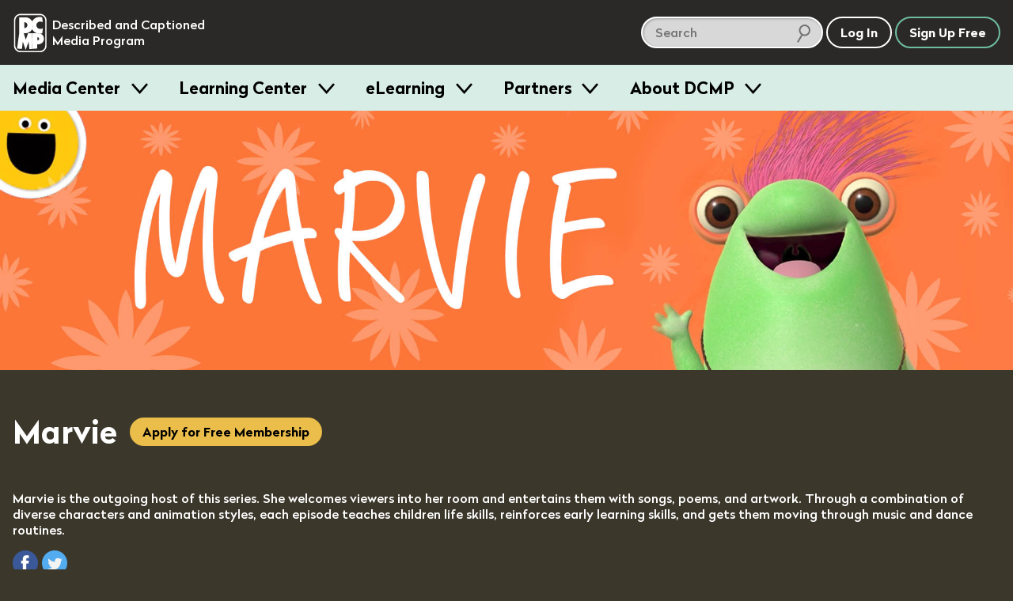

--- FILE ---
content_type: text/html; charset=utf-8
request_url: https://dcmp.org/series/617-marvie
body_size: 13951
content:
<!DOCTYPE html>
<html class="is-modern no-js" lang="en">
		<head>
		<meta charset="utf-8">
		<meta http-equiv="X-UA-Compatible" content="IE=edge,chrome=1">
		<title>Marvie</title>
		<meta name="keywords" content="">
		<meta name="description" content="Marvie is the outgoing host of this series. She welcomes viewers into her room and entertains them with songs, poems, and artwork. Through a combination of diverse characters and animation styles, each episode teaches children life skills, reinforces early learning skills, and gets them moving through music and dance routines.">

		<meta name="apple-itunes-app" content="app-id=925783199">

		<link rel="apple-touch-icon" sizes="180x180" href="/apple-touch-icon.png">
		<link rel="icon" type="image/png" sizes="32x32" href="/favicon-32x32.png">
		<link rel="icon" type="image/png" sizes="16x16" href="/favicon-16x16.png">
		<link rel="mask-icon" href="/safari-pinned-tab.svg" color="#5bbad5">
		<meta name="theme-color" content="#ffffff">
		<meta name="p:domain_verify" content="1a99d7fe43133da27aca1603f45abc82"/>

		<meta name="csrf-param" content="authenticity_token" />
<meta name="csrf-token" content="HKM2dEHOzyEfErIrsaibpqVvxRNqvjt3XGDn9qUmVkoPmEtyvdsLRCWXPBu7JDkKj2Ro+Apvr8LoZWnxeacOlw==" />

		<meta property="og:image" content="https://dcmp.org/seriesposterimages/series_617.jpg" />
		<meta property="fb:app_id" content="605324842899433" />
		<meta property="og:type" content="website" />
		<meta property="og:description" content="Marvie is the outgoing host of this series. She welcomes viewers into her room and entertains them with songs, poems, and artwork. Through a combination of diverse characters and animation styles, each episode teaches children life skills, reinforces early learning skills, and gets them moving through music and dance routines." />
		<meta property="twitter:description" content="Marvie is the outgoing host of this series. She welcomes viewers into her room and entertains them with songs, poems, and artwork. Through a combination of diverse characters and animation styles, each episode teaches children life skills, reinforces early learning skills, and gets them moving through music and dance routines." />
		<meta property="og:url" content="https://dcmp.org/series/617-marvie" />
		<meta property="og:title" content="Marvie" />
		<meta property="twitter:title" content="Marvie" />

		<meta name="viewport" content="width=device-width, initial-scale=1">

		<!-- Google tag (gtag.js) -->
<script async src="https://www.googletagmanager.com/gtag/js?id=G-JCB5QXNS3P"></script>
<script>
  window.dataLayer = window.dataLayer || [];
  function gtag(){dataLayer.push(arguments);}
  gtag('js', new Date());
  gtag('config', 'G-JCB5QXNS3P');
</script>

		<script src="https://ajax.googleapis.com/ajax/libs/jquery/2.2.4/jquery.min.js"></script>

		<script type="application/ld+json">
			{
			  "@context": "http://schema.org",
			  "@type": "Organization",
			  "url": "https://dcmp.org",
			  "logo": "https://dcmp.org/company_logo.png",
			  "sameAs": [
				"https://www.instagram.com/thedcmp",
				"https://www.facebook.com/the.dcmp",
				"https://twitter.com/dcmp_tweets"
			  ]
			}
		</script>

		<link rel="stylesheet" media="all" href="https://dcmp.org/assets/application-8b16979492151717e92c539c7115ab5594a330a1cf3910b5cd5088dd94c9c39f.css" />
		<script src="https://dcmp.org/assets/application-80fc1f0420e528c842b783d9e3146a8ab496171922e7f24c51b7c44ea6579df6.js"></script>


		

		<script type="text/javascript">
	function toggleEpisodes(season_no) {
		$(".season-grid[data-season]").hide();
		$(".season-grid[data-season=" + season_no + "]").show();
	}

	$("document").ready(function() {

		$(".season-grid[data-season]").hide();
		$(".season-grid.active-season").show();

		$("button[data-season-no]").click(function(e) {
			var $this = $(this);
			var season_no = $this.data("season-no");

			toggleEpisodes(season_no);
		});

		$("button[data-season-no]:first-child").click();
	});
</script>

		

		<script>
			/*! grunt-grunticon Stylesheet Loader - v2.1.6 | https://github.com/filamentgroup/grunticon | (c) 2015 Scott Jehl, Filament Group, Inc. | MIT license. */
			!function(){function e(e,t){function n(){!o&&t&&(o=!0,t.call(e))}var o;e.addEventListener&&e.addEventListener("load",n),e.attachEvent&&e.attachEvent("onload",n),"isApplicationInstalled"in navigator&&"onloadcssdefined"in e&&e.onloadcssdefined(n)}!function(e){"use strict";var t=function(t,n,o){function r(e){if(c.body)return e();setTimeout(function(){r(e)})}function a(){d.addEventListener&&d.removeEventListener("load",a),d.media=o||"all"}var i,c=e.document,d=c.createElement("link");if(n)i=n;else{var l=(c.body||c.getElementsByTagName("head")[0]).childNodes;i=l[l.length-1]}var s=c.styleSheets;d.rel="stylesheet",d.href=t,d.media="only x",r(function(){i.parentNode.insertBefore(d,n?i:i.nextSibling)});var u=function(e){for(var t=d.href,n=s.length;n--;)if(s[n].href===t)return e();setTimeout(function(){u(e)})};return d.addEventListener&&d.addEventListener("load",a),d.onloadcssdefined=u,u(a),d};"undefined"!=typeof exports?exports.loadCSS=t:e.loadCSS=t}("undefined"!=typeof global?global:this),function(t){var n=function(o,r){"use strict";if(o&&3===o.length){var a=t.navigator,i=t.document,c=t.Image,d=!(!i.createElementNS||!i.createElementNS("http://www.w3.org/2000/svg","svg").createSVGRect||!i.implementation.hasFeature("http://www.w3.org/TR/SVG11/feature#Image","1.1")||t.opera&&-1===a.userAgent.indexOf("Chrome")||-1!==a.userAgent.indexOf("Series40")),l=new c;l.onerror=function(){n.method="png",n.href=o[2],loadCSS(o[2])},l.onload=function(){var t=1===l.width&&1===l.height,a=o[t&&d?0:t?1:2];n.method=t&&d?"svg":t?"datapng":"png",n.href=a,e(loadCSS(a),r)},l.src="[data-uri]",i.documentElement.className+=" grunticon"}};n.loadCSS=loadCSS,n.onloadCSS=e,t.grunticon=n}(this),function(e,t){"use strict";var n,o=t.document,r=function(e){if(o.attachEvent?"complete"===o.readyState:"loading"!==o.readyState)e();else{var t=!1;o.addEventListener("readystatechange",function(){t||(t=!0,e())},!1)}},a=function(e){return t.document.querySelector('link[href$="'+e+'"]')},i=function(e,t){if(n&&!t)return n;n={};var o,r,a,i,c,d;if(!(o=e.sheet))return n;r=o.cssRules?o.cssRules:o.rules;for(var l=0;l<r.length;l++)a=r[l].cssText,i="grunticon:"+r[l].selectorText,(c=a.split(");")[0].match(/US\-ASCII\,([^"']+)/))&&c[1]&&(d=decodeURIComponent(c[1]),n[i]=d);return n},c=function(e,t){var n,r,a,i,c;t?n=e:(t=e,n=o),i="data-grunticon-embed";for(var d in t){c=d.slice("grunticon:".length);try{r=n.querySelectorAll(c)}catch(e){continue}a=[];for(var l=0;l<r.length;l++)null!==r[l].getAttribute(i)&&a.push(r[l]);if(a.length)for(l=0;l<a.length;l++)a[l].innerHTML=t[d],a[l].style.backgroundImage="none",a[l].removeAttribute(i)}return a},d=function(t,n){"svg"===e.method&&r(function(){var o=i(a(e.href));"function"==typeof n?(c(t,o),n()):c(o),"function"==typeof t&&t()})};e.embedIcons=c,e.getCSS=a,e.getIcons=i,e.ready=r,e.svgLoadedCallback=d,e.embedSVG=d}(grunticon,this)}();

			let icon_files = [
				"/images/grunticon/icons.data.svg.css?d=1666195113",
				"/images/grunticon/icons.data.png.css?d=1666195113",
				"/images/grunticon/icons.fallback.css?d=1666195113"
			]

			grunticon(icon_files, grunticon.svgLoadedCallback);
		</script>

		<noscript><link href="/images/grunticon/icons.fallback.css" rel="stylesheet"></noscript>
	</head>


	<body class="bg-band--brown pad-b4 series-page takeover-helper takeover-helper--body" data-theme="dark">
		<a href="#main-content" class="screen-reader">skip to main content</a>
		<div id="accessible_alert_region" aria-live="rude" aria-atomic="true" class="screen-reader" role="alert"></div>

		<!-- standard overlay -->
		<div class="overlay" role="dialog" aria-labeledby="dialog-title">
			
		</div>

		

		

		<header id="site-header" class="site-header site-header--dark site-header--sticky js-smooth-scroll-sticky-header js-header takeover-helper takeover-helper--nav">

	<div class="site-header__inner">
		<div class="site-header__logo">
			<a href="/" class="t-no-decoration t-regular">
					<span class="icon-dcmp-logo-white" aria-label="DCMP: Described and Captioned Media Program"></span>

				<div class="site-header__logo__text t-dark" aria-hidden="true">Described and Captioned Media Program</div>
			</a>
		</div>

		<div class="site-header__controls">
			<div class="site-header__large-search-wrapper">
				<div class="search__lg">
    <form class="search-form" action="/search" accept-charset="UTF-8" method="get">
        <span class="search-container" role="search">            
            <input type="text" name="q" id="q" aria-label="search DCMP" placeholder="Search" class="text-input--light pad-r2 margin-r025" />

            <input type="hidden" name="t" id="t" value="m" />

            <span class="icon-search-icon" aria-hidden="true"></span>
        </span>
</form></div>

			</div>

			<div class="site-header__search-toggle-wrapper">
					<button aria-expanded="false" class="c-white t-white btn btn--search-icon icon-search-icon-white site-header__control js-search-toggle">
						<span class="screen-reader-text">Search</span>
						<span class="btn--search-icon__state" aria-hidden="true">Hide</span>
					</button>
			</div>

			<div class="site-header__small-search-wrapper js-search-wrapper" aria-hidden="true">
				<div class="search__sm">
    <form class="search-form" action="/search" accept-charset="UTF-8" method="get">
        <span class="search-container" role="search">            
            <input type="text" name="q" id="q" aria-label="search DCMP" placeholder="Search" class="text-input--dark pad-r2 w-100" />

            <input type="hidden" name="t" id="t" value="m" />

            <span class="icon-search-icon" aria-hidden="true"></span>
        </span>
</form></div>

			</div>

			<nav class="site-header__nav-buttons-container">
						<a class="btn c-white t-white" href="/login" role="button">Log In</a>
						<a href="/signup" class="btn c-green t-white">Sign Up Free</a>
					<button class="btn  btn-menu icon-menu-bars js-menu-trigger" aria-expanded="false">Menu</button>
			</nav>
		</div>
	</div>

		<nav class="menu js-menu-container" aria-hidden="true">
  <div class="contained">
    <ul class="menu__list contained">
       <li class="menu__item">
   <h3 class="menu__label">
     <button class="menu__trigger js-menu-item" data-trigger-id="media_centers"> Media Center </button>
   </h3>

   <div class="menu__content js-menu-content" data-content-id="media_centers">

      <div class="obj-grid obj-grid--gap-sm obj-grid--stack-mobile">

        <div class="obj-grid__6-16@md obj-grid__full obj-grid__6-16@lg">
          <div class="menu__media-section">
            <div class="menu__media-image-container">
              <video-preview>
                <video muted class="menu__media-image" width="100%" aria-description="Clouds above a rippling body of water. The clouds reflect in the water.  Title: Galapagos">
                  <source src="https://cdn2.dcmp.org/previews/galapagos-preview.mp4"></source>
                </video>
              </video-preview>
            </div>
          </div>

          <div class="row row--between">
            <a href="/topics" class="btn c-green">Browse Media</a>
            <a class="btn c-green" href="/mediacenter">Learn More</a>
          </div>

        </div> <!-- /c3 -->


        <div class="obj-grid__full obj-grid__10-16@lg obj-grid__10-16@md">

          <h2 class="t-bold margin-t0">Free Membership - Access to more than just media</h2>
          <p>Families and school personnel (including those in training) who have at least one student with a disability can sign up for free membership. </p>

          <div class="obj-grid obj-grid--gap-sm obj-grid--stack-mobile">

            <div class="obj-grid__third obj-grid__5-16@md">
              <img class="submenu-header-image" src="/images/menu/center-image-accessible-media.jpg" alt="A video screenshot of men in midevil costumes featuring our containing closed captioning"/>
              <h3 class="margin-b0 t-bold">Accessible Media</h3>
              <p>Standards-aligned videos with high-quality captions and audio description.</p>
            </div>

            <div class="obj-grid__third obj-grid__6-16@md">
              <img class="submenu-header-image" src="/images/menu/center-image-teaching-tools.jpg" alt="A screenshot of a video in our Learning Center with an arrow pointing to the Create Clip button"/>
              <h3 class="margin-b0 t-bold">Teaching Tools</h3>
              <p>Create lessons and assign videos to managed Student Accounts.</p>
            </div>

            <div class="obj-grid__third obj-grid__5-16@md">
              <img class="submenu-header-image" src="/images/menu/center-image-training-videos.jpg" alt="A video still of someone doing Sign Language with the closed caption reading 'You can practice reading my signs.'"/>
              <h3 class="margin-b0 t-bold">Training Videos</h3>
              <p>Educator and sign language training videos for school personnel and families.</p>
            </div>

          </div> <!-- / end inner for 2nd col -->

        </div> <!-- /c2 -->

      </div> <!-- /grid -->

   </div>
 </li>
       <li class="menu__item">
   <h3 class="menu__label">
     <button class="menu__trigger js-menu-item" data-trigger-id="training"> Learning Center </button>
   </h3>

   <div class="menu__content js-menu-content" data-content-id="training">

      <div class="obj-grid">
          <div class="obj-grid__full obj-grid__6-16@lg obj-grid__6-16@md">
            <h2 class="t-bold margin-t0">Learning Center</h2>
            <p class="pad-r2">Find resources for providing equal access in the classroom, making
            media accessible, and maximizing your use of DCMP's free services.</p>

            <a href="/learn" class="btn c-green margin-a1">Visit Learning Center</a>
          </div> <!-- /c1 -->

          <div class="obj-grid obj-grid--gap-sm obj-grid__10-16@md obj-grid__10-16@lg">

            <div class="obj-grid__full obj-grid__third@lg">
              <img class="submenu-header-image" src="/images/menu/learning-center/learning-center-accessibility-info.jpg" alt="A young girl sitting at a laptop computer, title: Remote Learning A Parent's Guide"/>
              <h3 class="margin-b0 t-bold">Accessibility Information</h3>
              <p>DCMP's Learning Center provides hundreds of articles on topics such as remote learning, transition, blindness, ASL, topic playlists, and topics for parents.</p>
              <p><a class="submenu-link submenu-link-arrow m0" href="/learn">See All</a></p>
            </div>

            <div class="obj-grid__full obj-grid__third@lg">
              <img class="submenu-header-image" src="/images/menu/learning-center/learning-center-guidelines.jpg" alt="A person in headphones sits in front of a microphone tweaks a knob on a control board beneath the microphone."/>
              <h3 class="margin-b0 t-bold">Accessibility Guidelines</h3>
              <p>DCMP offers the only guidelines developed for captioning and describing educational media, used worldwide.</p>

              <a class="submenu-link submenu-link-arrow m0" href="/learn/captioningkey"><i>Captioning Key</i></a>
              <br />
              <a class="submenu-link submenu-link-arrow m0" href="/learn/descriptionkey"><i>Description Key</i></a>
            </div>

            <div class="obj-grid__full obj-grid__third@lg">
              <img class="submenu-header-image" src="/images/menu/learning-center/learning-center-help.jpg" alt="A screenshot of a title card, title:  DCMP How to: Students Accounts & Classes" />
              <h3 class="margin-b0 t-bold">Help Center</h3>
              <p>Learn how to apply for membership, find and view accessible media, and use DCMP’s teaching tools.</p>

              <a class="submenu-link submenu-link-arrow m0" href="/help">Help Center</a>
            </div>

          </div> <!-- / end inner for 2nd col -->

        </div> <!-- /c2 -->
   </div>
 </li>
       <li class="menu__item">
   <h3 class="menu__label">
     <button class="menu__trigger js-menu-item" data-trigger-id="eLearning"> eLearning </button>
   </h3>

   <div class="menu__content js-menu-content" data-content-id="eLearning">

      <div class="obj-grid obj-grid--gap-sm">
        <div class="obj-grid__full obj-grid__6-16@md">
          <h2 class="t-bold margin-t0">Continuing Education and Professional Development</h2>
          <p>DCMP offers several online courses, including many that offer RID and ACVREP credit.  Courses for students are also available.</p>

          <a href="/elearning" class="btn c-green button-jumbo">See All eLearning Resources</a>
        </div> <!-- /c1 -->

        <div class="obj-grid__full obj-grid__10-16@md">

          <div class="obj-grid obj-grid--gap-sm">

            <div class="obj-grid__full obj-grid__4-16@lg obj-grid__8-16@md ">
              <img class="submenu-header-image" src="/images/menu/elearning/elearing-quickclasses.jpg" alt="A student's hands on a laptop keyboard, title: Quick Classes"/>
              <h3 class="margin-b0 t-bold">QuickClasses</h3>
              <p>Asynchronous, online classes for professionals working with students who are deaf, hard of hearing, blind, low vision, or deaf-blind.</p>
              <p><a class="submenu-link submenu-link-arrow m0" href="/learn/676-quickclasses">See QuickClasses</a></p>
            </div>


            <div class="obj-grid__full obj-grid__4-16@lg obj-grid__8-16@md">
              <img class="submenu-header-image" src="/images/menu/elearning/elearning-workshops.jpg" alt="A young woman smiles towards the camera while sitting in front of an open laptop"/>
              <h3 class="margin-b0 t-bold">Workshops</h3>
              <p>For interpreters, audio describers, parents, and educators working with students who are hard of hearing, low vision, and deaf-blind.</p>
              <a class="submenu-link submenu-link-arrow m0" href="/learn/589-online-workshops">See Workshops</a>
            </div>

            <div class="obj-grid__full obj-grid__4-16@lg obj-grid__8-16@md">
              <img class="submenu-header-image" src="/images/menu/elearning/elearning-modules.jpg" alt="A person looking into a computer display which shows our Learning Modules on screen" />
              <h3 class="margin-b0 t-bold">Modules</h3>
              <p>Modules are self-paced, online trainings designed for professionals, open to eLearners and full members.</p>
              <a class="submenu-link submenu-link-arrow m0" href="/elearning">See Modules</a>
            </div>

            <div class="obj-grid__full obj-grid__4-16@lg obj-grid__8-16@md">
              <img class="submenu-header-image" src="/images/menu/elearning/elearning-students.jpg" alt="A young girl with her hands on a computer keyboard watches a fullscreen video of a lizard with closed captioning"/>
              <h3 class="margin-b0 t-bold">Students</h3>
              <p>These self-paced, online learning modules cover the topics of transition, note-taking, and learning about audio description.</p>

              <div class="col">
                <a class="submenu-link submenu-link-arrow m0" href="/learn/706-elearning-modules-for-students">See Student Courses</a>

              </div>
            </div>

          </div> <!-- / end inner for 2nd col -->

        </div> <!-- /c2 -->

      </div> <!-- /grid -->

   </div>
 </li>
       <li class="menu__item">
   <h3 class="menu__label">
     <button class="menu__trigger js-menu-item" data-trigger-id="partners"> Partners </button>
   </h3>

   <div class="menu__content js-menu-content" data-content-id="partners">
      <div class="obj-grid obj-grid--gap-sm@md">
        <div class="obj-grid__4-16@md obj-grid__full@xs">
          <h2 class="t-bold margin-t0">Make your educational content accessible and broadly available.</h2>
          <p>DCMP can add captions, audio description, and sign language interpretation to your educational videos and E/I programming.</p>

          <a href="/partners" class="btn c-green button-jumbo">Learn More</a>
        </div>

        <div class="obj-grid__6-16@md obj-grid__full@xs">
          <div class="obj-grid obj-grid--gap-sm@lg">
            <div class="obj-grid__8-16@lg obj-grid__full@md obj-grid__full@xs">
              <img class="submenu-header-image" src="/images/menu/partners-accessibility.jpg" alt="A television displaying a captioned image of an eagle with a speach bubble displaying the video's audio description that says The eagle extends its wings and glides downwards"/>
              <h3 class="margin-b0 t-bold">Accessibility</h3>
              <p>Captions are essential for viewers who are deaf and hard of hearing, and audio description makes visual content accessible for the blind and visually impaired.</p>
            </div>

            <div class="obj-grid__8-16@lg obj-grid__full@xs">
              <img class="submenu-header-image" src="/images/menu/partners-distribution.jpg" alt="A young girl sits on a cushion in front of a television."/>
              <h3 class="margin-b0 t-bold">Distribution</h3>
              <p>DCMP can ensure that your content is always accessible and always available to children
              with disabilities through our secure streaming platforms.</p>
            </div>
          </div> <!-- / end inner grid -->
        </div>


        <div class="obj-grid__6-16@md obj-grid__full@xs">
          <img src="/images/menu/partners_rotator/films-media-group.jpg" alt="Title Image: Unpacking Fractions by Films Media Group" />

          <h4 class="t-bold">Meet our partners</h4>
          <p>DCMP partners with top creators and distributors of educational content. <a class="submenu-link submenu-link-arrow m0" href="/learn/700-dcmp-partners">Take a look</a></p>
        </div>
      </div>
   </div>

 </li>
      <li class="menu__item">
  <h3 class="menu__label">
    <button class="menu__trigger js-menu-item" data-trigger-id="about_dcmp"> About DCMP </button>
  </h3>

  <div class="menu__content js-menu-content" data-content-id="about_dcmp">
    <div class="obj-grid obj-grid--gap-sm">

      <div class="obj-grid__full obj-grid__6-16@md">
        <h2 class="t-bold margin-t0">About the Described and Captioned Media Program</h2>
        <p>The DCMP provides services designed to support and improve the academic
        achievement of students with disabilities.  We partner with top educational
        and television content creators and distributors to make media accessible and available
        to these students.</p>

        <a href="/contact-us" class="btn c-green">Contact Us</a>
      </div>

      <div class="obj-grid__full obj-grid__10-16@md">

        <div class="obj-grid obj-grid--gap-sm">

          <div class="obj-grid__5-16@md">
            <h3 class="margin-b0 t-bold pad-b1">Services</h3>
            <ul class="submenu-list">
              <li><a href="/learn/701">Captioning, audio description, and ASL services</a></li>
              <li><a href="/elearning">Professional training for school personnel</a></li>
              <li><a href="/learn/703">Distribution of fully accessible streaming media</a></li>
            </ul>
          </div>

          <div class="obj-grid__5-16@md">
            <h3 class="margin-b0 t-bold pad-b1">Projects</h3>
            <ul class="submenu-list">
              <li><a href="/mediacenter">Media Center</a></li>
              <li><a href="/learn/380">Television Access</a></li>
              <li><a href="/learn/702">We Describe the World</a></li>
              <li><a href="/learn/684">YouTube Audio Description</a></li>
            </ul>
          </div>

          <div class="obj-grid__5-16@md">
            <h3 class="margin-b0 t-bold pad-b1">Privacy and TOS</h3>
            <ul class="submenu-list">
              <li><a href="/privacy_policy">Privacy Statement</a></li>
              <li><a href="/privacy_policy">Terms of Service</a></li>
              <li><a href="/accessibility-policy">Accessibility Policy</a></li>
            </ul>
            <h3 class="margin-b0 t-bold pad-b1 margin-t2">Mission and Funding</h3>
            <ul class="submenu-list">
              <li><a href="/about-dcmp">Read More</a></li>
            </ul>
          </div>
        </div>

      </div>
    </div>
  </div>
</li>
    </ul>
  </div>
</nav>
</header>

	<div aria-hidden="true" class="site-header-flow-placeholder"></div>

<div id="mega-menu-overlay"></div>


		

		<div class="takeover-dialog" aria-hidden="true" role="dialog" id="browse-takeover-dialog">

	<div class="takeover-dialog__header">
		<button class="takeover-dialog__close-button js-takeover-close-button">
			<span class="takeover-dialog__close-button__icon" aria-hidden="true"><!-- css icon--></span>
			<span class="screen-reader-text">Close Browse Dialog</span>
		</button>

		<h2 class="takeover-dialog__header__text" class="t-white">Browse Topics</h2>
	</div>

	<div class="takeover-dialog__content">
		<div class="takeover-dialog__link">
    <span class="margin-r1">Switch to:</span>

            <a href="/standards" class="margin-r050">Browse by Standard</a>


    <a href="/series">Browse by Series</a>
</div>


<div class="topics">
        <button class="flyout-button js-flyout-button-trigger js-topic-flyout-dispatcher" aria-expanded="false" data-topic-id="23">
        <span class="flyout-button__icon icon-accessibility-beige"></span>
        <span class="flyout-button__title">
            Accessibility

            <span class="flyout-button__x" aria-hidden="true">&#10005;</span>
        </span>
    </button>

    <div class="flyout" aria-label="Content related to Accessibility button." aria-hidden="true" data-topic-id="23">
        <ul class="flyout__list">
            Loading...
        </ul>
    </div>
        <button class="flyout-button js-flyout-button-trigger js-topic-flyout-dispatcher" aria-expanded="false" data-topic-id="1">
        <span class="flyout-button__icon icon-arts-beige"></span>
        <span class="flyout-button__title">
            Arts

            <span class="flyout-button__x" aria-hidden="true">&#10005;</span>
        </span>
    </button>

    <div class="flyout" aria-label="Content related to Arts button." aria-hidden="true" data-topic-id="1">
        <ul class="flyout__list">
            Loading...
        </ul>
    </div>
        <button class="flyout-button js-flyout-button-trigger js-topic-flyout-dispatcher" aria-expanded="false" data-topic-id="2">
        <span class="flyout-button__icon icon-biographies-beige"></span>
        <span class="flyout-button__title">
            Biographies

            <span class="flyout-button__x" aria-hidden="true">&#10005;</span>
        </span>
    </button>

    <div class="flyout" aria-label="Content related to Biographies button." aria-hidden="true" data-topic-id="2">
        <ul class="flyout__list">
            Loading...
        </ul>
    </div>
        <button class="flyout-button js-flyout-button-trigger js-topic-flyout-dispatcher" aria-expanded="false" data-topic-id="21">
        <span class="flyout-button__icon icon-blind-life-beige"></span>
        <span class="flyout-button__title">
            Blind Life

            <span class="flyout-button__x" aria-hidden="true">&#10005;</span>
        </span>
    </button>

    <div class="flyout" aria-label="Content related to Blind Life button." aria-hidden="true" data-topic-id="21">
        <ul class="flyout__list">
            Loading...
        </ul>
    </div>
        <button class="flyout-button js-flyout-button-trigger js-topic-flyout-dispatcher" aria-expanded="false" data-topic-id="3">
        <span class="flyout-button__icon icon-business-beige"></span>
        <span class="flyout-button__title">
            Business

            <span class="flyout-button__x" aria-hidden="true">&#10005;</span>
        </span>
    </button>

    <div class="flyout" aria-label="Content related to Business button." aria-hidden="true" data-topic-id="3">
        <ul class="flyout__list">
            Loading...
        </ul>
    </div>
        <button class="flyout-button js-flyout-button-trigger js-topic-flyout-dispatcher" aria-expanded="false" data-topic-id="4">
        <span class="flyout-button__icon icon-careers-beige"></span>
        <span class="flyout-button__title">
            Careers

            <span class="flyout-button__x" aria-hidden="true">&#10005;</span>
        </span>
    </button>

    <div class="flyout" aria-label="Content related to Careers button." aria-hidden="true" data-topic-id="4">
        <ul class="flyout__list">
            Loading...
        </ul>
    </div>
        <button class="flyout-button js-flyout-button-trigger js-topic-flyout-dispatcher" aria-expanded="false" data-topic-id="6">
        <span class="flyout-button__icon icon-counseling-and-self-help-beige"></span>
        <span class="flyout-button__title">
            Counseling and Self-Help

            <span class="flyout-button__x" aria-hidden="true">&#10005;</span>
        </span>
    </button>

    <div class="flyout" aria-label="Content related to Counseling and Self-Help button." aria-hidden="true" data-topic-id="6">
        <ul class="flyout__list">
            Loading...
        </ul>
    </div>
        <button class="flyout-button js-flyout-button-trigger js-topic-flyout-dispatcher" aria-expanded="false" data-topic-id="7">
        <span class="flyout-button__icon icon-deaf-life-beige"></span>
        <span class="flyout-button__title">
            Deaf Life

            <span class="flyout-button__x" aria-hidden="true">&#10005;</span>
        </span>
    </button>

    <div class="flyout" aria-label="Content related to Deaf Life button." aria-hidden="true" data-topic-id="7">
        <ul class="flyout__list">
            Loading...
        </ul>
    </div>
        <button class="flyout-button js-flyout-button-trigger js-topic-flyout-dispatcher" aria-expanded="false" data-topic-id="22">
        <span class="flyout-button__icon icon-deafblind-life-beige"></span>
        <span class="flyout-button__title">
            DeafBlind Life

            <span class="flyout-button__x" aria-hidden="true">&#10005;</span>
        </span>
    </button>

    <div class="flyout" aria-label="Content related to DeafBlind Life button." aria-hidden="true" data-topic-id="22">
        <ul class="flyout__list">
            Loading...
        </ul>
    </div>
        <button class="flyout-button js-flyout-button-trigger js-topic-flyout-dispatcher" aria-expanded="false" data-topic-id="8">
        <span class="flyout-button__icon icon-education-beige"></span>
        <span class="flyout-button__title">
            Education

            <span class="flyout-button__x" aria-hidden="true">&#10005;</span>
        </span>
    </button>

    <div class="flyout" aria-label="Content related to Education button." aria-hidden="true" data-topic-id="8">
        <ul class="flyout__list">
            Loading...
        </ul>
    </div>
        <button class="flyout-button js-flyout-button-trigger js-topic-flyout-dispatcher" aria-expanded="false" data-topic-id="10">
        <span class="flyout-button__icon icon-geography-beige"></span>
        <span class="flyout-button__title">
            Geography

            <span class="flyout-button__x" aria-hidden="true">&#10005;</span>
        </span>
    </button>

    <div class="flyout" aria-label="Content related to Geography button." aria-hidden="true" data-topic-id="10">
        <ul class="flyout__list">
            Loading...
        </ul>
    </div>
        <button class="flyout-button js-flyout-button-trigger js-topic-flyout-dispatcher" aria-expanded="false" data-topic-id="11">
        <span class="flyout-button__icon icon-health-and-safety-beige"></span>
        <span class="flyout-button__title">
            Health and Safety

            <span class="flyout-button__x" aria-hidden="true">&#10005;</span>
        </span>
    </button>

    <div class="flyout" aria-label="Content related to Health and Safety button." aria-hidden="true" data-topic-id="11">
        <ul class="flyout__list">
            Loading...
        </ul>
    </div>
        <button class="flyout-button js-flyout-button-trigger js-topic-flyout-dispatcher" aria-expanded="false" data-topic-id="12">
        <span class="flyout-button__icon icon-history-beige"></span>
        <span class="flyout-button__title">
            History

            <span class="flyout-button__x" aria-hidden="true">&#10005;</span>
        </span>
    </button>

    <div class="flyout" aria-label="Content related to History button." aria-hidden="true" data-topic-id="12">
        <ul class="flyout__list">
            Loading...
        </ul>
    </div>
        <button class="flyout-button js-flyout-button-trigger js-topic-flyout-dispatcher" aria-expanded="false" data-topic-id="13">
        <span class="flyout-button__icon icon-home-and-family-beige"></span>
        <span class="flyout-button__title">
            Home and Family

            <span class="flyout-button__x" aria-hidden="true">&#10005;</span>
        </span>
    </button>

    <div class="flyout" aria-label="Content related to Home and Family button." aria-hidden="true" data-topic-id="13">
        <ul class="flyout__list">
            Loading...
        </ul>
    </div>
        <button class="flyout-button js-flyout-button-trigger js-topic-flyout-dispatcher" aria-expanded="false" data-topic-id="14">
        <span class="flyout-button__icon icon-language-arts-beige"></span>
        <span class="flyout-button__title">
            Language Arts

            <span class="flyout-button__x" aria-hidden="true">&#10005;</span>
        </span>
    </button>

    <div class="flyout" aria-label="Content related to Language Arts button." aria-hidden="true" data-topic-id="14">
        <ul class="flyout__list">
            Loading...
        </ul>
    </div>
        <button class="flyout-button js-flyout-button-trigger js-topic-flyout-dispatcher" aria-expanded="false" data-topic-id="15">
        <span class="flyout-button__icon icon-literature-beige"></span>
        <span class="flyout-button__title">
            Literature

            <span class="flyout-button__x" aria-hidden="true">&#10005;</span>
        </span>
    </button>

    <div class="flyout" aria-label="Content related to Literature button." aria-hidden="true" data-topic-id="15">
        <ul class="flyout__list">
            Loading...
        </ul>
    </div>
        <button class="flyout-button js-flyout-button-trigger js-topic-flyout-dispatcher" aria-expanded="false" data-topic-id="16">
        <span class="flyout-button__icon icon-mathematics-beige"></span>
        <span class="flyout-button__title">
            Mathematics

            <span class="flyout-button__x" aria-hidden="true">&#10005;</span>
        </span>
    </button>

    <div class="flyout" aria-label="Content related to Mathematics button." aria-hidden="true" data-topic-id="16">
        <ul class="flyout__list">
            Loading...
        </ul>
    </div>
        <button class="flyout-button js-flyout-button-trigger js-topic-flyout-dispatcher" aria-expanded="false" data-topic-id="17">
        <span class="flyout-button__icon icon-religion-philosophy-and-spirituality-beige"></span>
        <span class="flyout-button__title">
            Religion, Philosophy, and Spirituality

            <span class="flyout-button__x" aria-hidden="true">&#10005;</span>
        </span>
    </button>

    <div class="flyout" aria-label="Content related to Religion, Philosophy, and Spirituality button." aria-hidden="true" data-topic-id="17">
        <ul class="flyout__list">
            Loading...
        </ul>
    </div>
        <button class="flyout-button js-flyout-button-trigger js-topic-flyout-dispatcher" aria-expanded="false" data-topic-id="18">
        <span class="flyout-button__icon icon-science-beige"></span>
        <span class="flyout-button__title">
            Science

            <span class="flyout-button__x" aria-hidden="true">&#10005;</span>
        </span>
    </button>

    <div class="flyout" aria-label="Content related to Science button." aria-hidden="true" data-topic-id="18">
        <ul class="flyout__list">
            Loading...
        </ul>
    </div>
        <button class="flyout-button js-flyout-button-trigger js-topic-flyout-dispatcher" aria-expanded="false" data-topic-id="24">
        <span class="flyout-button__icon icon-sign-language-beige"></span>
        <span class="flyout-button__title">
            Sign Language

            <span class="flyout-button__x" aria-hidden="true">&#10005;</span>
        </span>
    </button>

    <div class="flyout" aria-label="Content related to Sign Language button." aria-hidden="true" data-topic-id="24">
        <ul class="flyout__list">
            Loading...
        </ul>
    </div>
        <button class="flyout-button js-flyout-button-trigger js-topic-flyout-dispatcher" aria-expanded="false" data-topic-id="19">
        <span class="flyout-button__icon icon-social-science-beige"></span>
        <span class="flyout-button__title">
            Social Science

            <span class="flyout-button__x" aria-hidden="true">&#10005;</span>
        </span>
    </button>

    <div class="flyout" aria-label="Content related to Social Science button." aria-hidden="true" data-topic-id="19">
        <ul class="flyout__list">
            Loading...
        </ul>
    </div>
        <button class="flyout-button js-flyout-button-trigger js-topic-flyout-dispatcher" aria-expanded="false" data-topic-id="20">
        <span class="flyout-button__icon icon-sports-and-recreation-beige"></span>
        <span class="flyout-button__title">
            Sports and Recreation

            <span class="flyout-button__x" aria-hidden="true">&#10005;</span>
        </span>
    </button>

    <div class="flyout" aria-label="Content related to Sports and Recreation button." aria-hidden="true" data-topic-id="20">
        <ul class="flyout__list">
            Loading...
        </ul>
    </div>
        <button class="flyout-button js-flyout-button-trigger js-topic-flyout-dispatcher" aria-expanded="false" data-topic-id="5">
        <span class="flyout-button__icon icon-technology-beige"></span>
        <span class="flyout-button__title">
            Technology

            <span class="flyout-button__x" aria-hidden="true">&#10005;</span>
        </span>
    </button>

    <div class="flyout" aria-label="Content related to Technology button." aria-hidden="true" data-topic-id="5">
        <ul class="flyout__list">
            Loading...
        </ul>
    </div>
</div>
	</div>
</div><div class="takeover-dialog" aria-hidden="true" role="dialog" id="keyboard-shortcuts-dialog">

	<div class="takeover-dialog__header">
		<button class="takeover-dialog__close-button js-takeover-close-button">
			<span class="takeover-dialog__close-button__icon" aria-hidden="true"><!-- css icon--></span>
			<span class="screen-reader-text">Close Browse Dialog</span>
		</button>

		<h2 class="takeover-dialog__header__text" class="t-white">Keyboard Shortcuts</h2>
	</div>

	<div class="takeover-dialog__content">
		<div class="pad-a1 keybind-shortcut-content" >
  This is the keyboard shortcuts dialog. Its content will be replaced dynamically.
</div>
	</div>
</div>
		

		<main class="takeover-helper takeover-helper--main" id="main-content">
      

			

			


			

  <section class="margin-b1">
    <img alt="Marvie" class="series__hero-image" src="https://dcmp.org/posterimages/series_617.jpg" />
  </section>


<section class="pad-h1 margin-b1" aria-label="Marvie series">
	<header class="series__header row row--wrap">
		<h1 class="series__heading t-white" aria-hidden="true">
			Marvie
		</h1>

			<a class="btn btn--membership-callout" href="/signup">Apply for Free Membership</a>
	</header>

	<p class="t-white">Marvie is the outgoing host of this series. She welcomes viewers into her room and entertains them with songs, poems, and artwork. Through a combination of diverse characters and animation styles, each episode teaches children life skills, reinforces early learning skills, and gets them moving through music and dance routines.</p>

	<div class="margin-v1"><a class="fb-share-button" disabled="disabled" aria-label="Share on Facebook" title="Share on Facebook" role="button" href="https://dcmp.org/series/617-marvie"></a><a class="twitter-share-button" aria-label="Share on Twitter" title="Share on Twitter" role="button" href="https://twitter.com/share?text=Marvie"></a></div>

</section>

<style>
	.season-grid[data-season] {
		display: none;
	}

	.season-grid.active-season[data-season] {
		display: block;
	}
</style>

<section class="bg-band--dark pad-a1" aria-label="videos" id="seasonal-video-section">

			

		<div class="season-grid subtopic--grid active-season" data-season="0">
			<div class="subtopic--grid--item">
  <div class="media-item margin-r1 margin-t050" aria-label="video: Marvie Celebrates National Siblings Day">

    <div class="media-item--image">
      <a aria-label="play video: Marvie Celebrates National Siblings Day" href="/media/12098-marvie-celebrates-national-siblings-day">



        <img src="https://org-dcmp-staticassets.s3.us-east-1.amazonaws.com/posterimages/12098_1.jpg" alt="Animated puppet, Marvie, looks at camera and smiles in front of Buckingham Palace. Caption. I heard that guards aren&#39;t allowed to laugh or smile. " width="280" />

        <!-- begin icons -->
        <div class="icons" aria-hidden="true">
          <div class="metadata-wrapper">
  <!-- series name -->
  <div class="row row--center">
    <span class="t-white dib margin-b050 series-name" aria-label="Series name: Marvie">Marvie</span>
  </div>

  <!-- episodic details -->
  <div class="row row--center">
      <span class="t-white dib margin-b050">Episode 1</span>
  </div>
  <!-- / end episode counter -->

  <div class="row row--center">
    <span class="t-white dib margin-b050">3 minutes 21 seconds</span>
  </div>

  <div class="row row--center">
    <span class="t-white dib margin-b050">Grade Level: Ps - 2</span>
  </div>

  <div class="row row--center">
    <span class="dib access--metadata icon-english-cap margin-r050"></span><span class="dib access--metadata icon-english-desc margin-r050"></span>
  </div>
          </div>
        </div>
        <!-- end icons -->
      </a>

      <div class="screen-reader">
  <!-- series name -->
  <div class="row row--center">
    <span class="t-white dib margin-b050 series-name" aria-label="Series name: Marvie">Marvie</span>
  </div>

  <!-- episodic details -->
  <div class="row row--center">
      <span class="t-white dib margin-b050">Episode 1</span>
  </div>
  <!-- / end episode counter -->

  <div class="row row--center">
    <span class="t-white dib margin-b050">3 minutes 21 seconds</span>
  </div>

  <div class="row row--center">
    <span class="t-white dib margin-b050">Grade Level: Ps - 2</span>
  </div>

  <div class="row row--center">
    <span class="dib access--metadata icon-english-cap margin-r050"></span><span class="dib access--metadata icon-english-desc margin-r050"></span>
  </div>
      </div>
    </div>

    <p class="t-light t-left margin-t050 media-item__title margin-t050 media-item__title" aria-hidden="true">Marvie Celebrates National Siblings Day</p>
</div></div>
<div class="subtopic--grid--item">
  <div class="media-item margin-r1 margin-t050" aria-label="video: Marvie&#39;s Favorite Kid&#39;s Jokes (Part 1)">

    <div class="media-item--image">
      <a aria-label="play video: Marvie&#39;s Favorite Kid&#39;s Jokes (Part 1)" href="/media/12100-marvie-s-favorite-kid-s-jokes-part-1">



        <img src="https://org-dcmp-staticassets.s3.us-east-1.amazonaws.com/posterimages/12100_1.jpg" alt="Animated puppet, Marvie, smiles with a wide open mouth as she stands in a child&#39;s colorful bedroom. Caption. My dad and I were just sharing jokes. " width="280" />

        <!-- begin icons -->
        <div class="icons" aria-hidden="true">
          <div class="metadata-wrapper">
  <!-- series name -->
  <div class="row row--center">
    <span class="t-white dib margin-b050 series-name" aria-label="Series name: Marvie">Marvie</span>
  </div>

  <!-- episodic details -->
  <div class="row row--center">
      <span class="t-white dib margin-b050">Episode 2</span>
  </div>
  <!-- / end episode counter -->

  <div class="row row--center">
    <span class="t-white dib margin-b050">1 minutes 9 seconds</span>
  </div>

  <div class="row row--center">
    <span class="t-white dib margin-b050">Grade Level: K - 4</span>
  </div>

  <div class="row row--center">
    <span class="dib access--metadata icon-english-cap margin-r050"></span><span class="dib access--metadata icon-english-desc margin-r050"></span>
  </div>
          </div>
        </div>
        <!-- end icons -->
      </a>

      <div class="screen-reader">
  <!-- series name -->
  <div class="row row--center">
    <span class="t-white dib margin-b050 series-name" aria-label="Series name: Marvie">Marvie</span>
  </div>

  <!-- episodic details -->
  <div class="row row--center">
      <span class="t-white dib margin-b050">Episode 2</span>
  </div>
  <!-- / end episode counter -->

  <div class="row row--center">
    <span class="t-white dib margin-b050">1 minutes 9 seconds</span>
  </div>

  <div class="row row--center">
    <span class="t-white dib margin-b050">Grade Level: K - 4</span>
  </div>

  <div class="row row--center">
    <span class="dib access--metadata icon-english-cap margin-r050"></span><span class="dib access--metadata icon-english-desc margin-r050"></span>
  </div>
      </div>
    </div>

    <p class="t-light t-left margin-t050 media-item__title margin-t050 media-item__title" aria-hidden="true">Marvie&#39;s Favorite Kid&#39;s Jokes (Part 1)</p>
</div></div>
<div class="subtopic--grid--item">
  <div class="media-item margin-r1 margin-t050" aria-label="video: Marvie&#39;s Favorite Kid&#39;s Jokes (Part 2)">

    <div class="media-item--image">
      <a aria-label="play video: Marvie&#39;s Favorite Kid&#39;s Jokes (Part 2)" href="/media/12099-marvie-s-favorite-kid-s-jokes-part-2">



        <img src="https://org-dcmp-staticassets.s3.us-east-1.amazonaws.com/posterimages/12099_1.jpg" alt="Animated puppet, Marvie, smiles as she stands in a child&#39;s colorful bedroom. Caption. I learned some jokes and I can&#39;t wait." width="280" />

        <!-- begin icons -->
        <div class="icons" aria-hidden="true">
          <div class="metadata-wrapper">
  <!-- series name -->
  <div class="row row--center">
    <span class="t-white dib margin-b050 series-name" aria-label="Series name: Marvie">Marvie</span>
  </div>

  <!-- episodic details -->
  <div class="row row--center">
      <span class="t-white dib margin-b050">Episode 3</span>
  </div>
  <!-- / end episode counter -->

  <div class="row row--center">
    <span class="t-white dib margin-b050">1 minutes 52 seconds</span>
  </div>

  <div class="row row--center">
    <span class="t-white dib margin-b050">Grade Level: Ps - 2</span>
  </div>

  <div class="row row--center">
    <span class="dib access--metadata icon-english-cap margin-r050"></span><span class="dib access--metadata icon-english-desc margin-r050"></span>
  </div>
          </div>
        </div>
        <!-- end icons -->
      </a>

      <div class="screen-reader">
  <!-- series name -->
  <div class="row row--center">
    <span class="t-white dib margin-b050 series-name" aria-label="Series name: Marvie">Marvie</span>
  </div>

  <!-- episodic details -->
  <div class="row row--center">
      <span class="t-white dib margin-b050">Episode 3</span>
  </div>
  <!-- / end episode counter -->

  <div class="row row--center">
    <span class="t-white dib margin-b050">1 minutes 52 seconds</span>
  </div>

  <div class="row row--center">
    <span class="t-white dib margin-b050">Grade Level: Ps - 2</span>
  </div>

  <div class="row row--center">
    <span class="dib access--metadata icon-english-cap margin-r050"></span><span class="dib access--metadata icon-english-desc margin-r050"></span>
  </div>
      </div>
    </div>

    <p class="t-light t-left margin-t050 media-item__title margin-t050 media-item__title" aria-hidden="true">Marvie&#39;s Favorite Kid&#39;s Jokes (Part 2)</p>
</div></div>
<div class="subtopic--grid--item">
  <div class="media-item margin-r1 margin-t050" aria-label="video: Marvie&#39;s Pick: Very Surprise Egg">

    <div class="media-item--image">
      <a aria-label="play video: Marvie&#39;s Pick: Very Surprise Egg" href="/media/12101-marvie-s-pick-very-surprise-egg">



        <img src="https://org-dcmp-staticassets.s3.us-east-1.amazonaws.com/posterimages/12101_1.jpg" alt="Orange plastic egg. Caption: Lets see what&#39;s in this surprise egg." width="280" />

        <!-- begin icons -->
        <div class="icons" aria-hidden="true">
          <div class="metadata-wrapper">
  <!-- series name -->
  <div class="row row--center">
    <span class="t-white dib margin-b050 series-name" aria-label="Series name: Marvie">Marvie</span>
  </div>

  <!-- episodic details -->
  <div class="row row--center">
      <span class="t-white dib margin-b050">Episode 4</span>
  </div>
  <!-- / end episode counter -->

  <div class="row row--center">
    <span class="t-white dib margin-b050">1 minutes 44 seconds</span>
  </div>

  <div class="row row--center">
    <span class="t-white dib margin-b050">Grade Level: Ps - 2</span>
  </div>

  <div class="row row--center">
    <span class="dib access--metadata icon-english-cap margin-r050"></span><span class="dib access--metadata icon-english-desc margin-r050"></span>
  </div>
          </div>
        </div>
        <!-- end icons -->
      </a>

      <div class="screen-reader">
  <!-- series name -->
  <div class="row row--center">
    <span class="t-white dib margin-b050 series-name" aria-label="Series name: Marvie">Marvie</span>
  </div>

  <!-- episodic details -->
  <div class="row row--center">
      <span class="t-white dib margin-b050">Episode 4</span>
  </div>
  <!-- / end episode counter -->

  <div class="row row--center">
    <span class="t-white dib margin-b050">1 minutes 44 seconds</span>
  </div>

  <div class="row row--center">
    <span class="t-white dib margin-b050">Grade Level: Ps - 2</span>
  </div>

  <div class="row row--center">
    <span class="dib access--metadata icon-english-cap margin-r050"></span><span class="dib access--metadata icon-english-desc margin-r050"></span>
  </div>
      </div>
    </div>

    <p class="t-light t-left margin-t050 media-item__title margin-t050 media-item__title" aria-hidden="true">Marvie&#39;s Pick: Very Surprise Egg</p>
</div></div>
<div class="subtopic--grid--item">
  <div class="media-item margin-r1 margin-t050" aria-label="video: Marvie Talks About Women&#39;s History Month">

    <div class="media-item--image">
      <a aria-label="play video: Marvie Talks About Women&#39;s History Month" href="/media/12102-marvie-talks-about-women-s-history-month">



        <img src="https://org-dcmp-staticassets.s3.us-east-1.amazonaws.com/posterimages/12102_1.jpg" alt="Animated puppet, Marvie, smiles and looks sideways at an easel that displays a drawing of a woman labeled, &quot;Ada Lovelace.&quot; Caption. I just learned about mathematician, Ada Lovelace." width="280" />

        <!-- begin icons -->
        <div class="icons" aria-hidden="true">
          <div class="metadata-wrapper">
  <!-- series name -->
  <div class="row row--center">
    <span class="t-white dib margin-b050 series-name" aria-label="Series name: Marvie">Marvie</span>
  </div>

  <!-- episodic details -->
  <div class="row row--center">
      <span class="t-white dib margin-b050">Episode 5</span>
  </div>
  <!-- / end episode counter -->

  <div class="row row--center">
    <span class="t-white dib margin-b050">1 minutes 53 seconds</span>
  </div>

  <div class="row row--center">
    <span class="t-white dib margin-b050">Grade Level: Ps - 2</span>
  </div>

  <div class="row row--center">
    <span class="dib access--metadata icon-english-cap margin-r050"></span><span class="dib access--metadata icon-english-desc margin-r050"></span>
  </div>
          </div>
        </div>
        <!-- end icons -->
      </a>

      <div class="screen-reader">
  <!-- series name -->
  <div class="row row--center">
    <span class="t-white dib margin-b050 series-name" aria-label="Series name: Marvie">Marvie</span>
  </div>

  <!-- episodic details -->
  <div class="row row--center">
      <span class="t-white dib margin-b050">Episode 5</span>
  </div>
  <!-- / end episode counter -->

  <div class="row row--center">
    <span class="t-white dib margin-b050">1 minutes 53 seconds</span>
  </div>

  <div class="row row--center">
    <span class="t-white dib margin-b050">Grade Level: Ps - 2</span>
  </div>

  <div class="row row--center">
    <span class="dib access--metadata icon-english-cap margin-r050"></span><span class="dib access--metadata icon-english-desc margin-r050"></span>
  </div>
      </div>
    </div>

    <p class="t-light t-left margin-t050 media-item__title margin-t050 media-item__title" aria-hidden="true">Marvie Talks About Women&#39;s History Month</p>
</div></div>
<div class="subtopic--grid--item">
  <div class="media-item margin-r1 margin-t050" aria-label="video: Marvie&#39;s Trip to London">

    <div class="media-item--image">
      <a aria-label="play video: Marvie&#39;s Trip to London" href="/media/12103-marvie-s-trip-to-london">



        <img src="https://org-dcmp-staticassets.s3.us-east-1.amazonaws.com/posterimages/12103_1.jpg" alt="Animated puppet, Marvie, looks at camera and smiles in front of Buckingham Palace. Caption. I heard that guards aren&#39;t allowed to laugh or smile. " width="280" />

        <!-- begin icons -->
        <div class="icons" aria-hidden="true">
          <div class="metadata-wrapper">
  <!-- series name -->
  <div class="row row--center">
    <span class="t-white dib margin-b050 series-name" aria-label="Series name: Marvie">Marvie</span>
  </div>

  <!-- episodic details -->
  <div class="row row--center">
      <span class="t-white dib margin-b050">Episode 6</span>
  </div>
  <!-- / end episode counter -->

  <div class="row row--center">
    <span class="t-white dib margin-b050">1 minutes 21 seconds</span>
  </div>

  <div class="row row--center">
    <span class="t-white dib margin-b050">Grade Level: Ps - 2</span>
  </div>

  <div class="row row--center">
    <span class="dib access--metadata icon-english-cap margin-r050"></span><span class="dib access--metadata icon-english-desc margin-r050"></span>
  </div>
          </div>
        </div>
        <!-- end icons -->
      </a>

      <div class="screen-reader">
  <!-- series name -->
  <div class="row row--center">
    <span class="t-white dib margin-b050 series-name" aria-label="Series name: Marvie">Marvie</span>
  </div>

  <!-- episodic details -->
  <div class="row row--center">
      <span class="t-white dib margin-b050">Episode 6</span>
  </div>
  <!-- / end episode counter -->

  <div class="row row--center">
    <span class="t-white dib margin-b050">1 minutes 21 seconds</span>
  </div>

  <div class="row row--center">
    <span class="t-white dib margin-b050">Grade Level: Ps - 2</span>
  </div>

  <div class="row row--center">
    <span class="dib access--metadata icon-english-cap margin-r050"></span><span class="dib access--metadata icon-english-desc margin-r050"></span>
  </div>
      </div>
    </div>

    <p class="t-light t-left margin-t050 media-item__title margin-t050 media-item__title" aria-hidden="true">Marvie&#39;s Trip to London</p>
</div></div>
<div class="subtopic--grid--item">
  <div class="media-item margin-r1 margin-t050" aria-label="video: Marvie Celebrates Black History Month">

    <div class="media-item--image">
      <a aria-label="play video: Marvie Celebrates Black History Month" href="/media/12104-marvie-celebrates-black-history-month">

        <div class="badge badge--green badge--top badge-left" aria-label="ASL Accessibility" title="Title has ASL accessibility provided">
            ASL
        </div>


        <img src="https://org-dcmp-staticassets.s3.us-east-1.amazonaws.com/posterimages/12104_1.jpg" alt="Cartoon character standing next to a drawing of an African American man. Caption: I was just reading about Garrett Morgan." width="280" />

        <!-- begin icons -->
        <div class="icons" aria-hidden="true">
          <div class="metadata-wrapper">
  <!-- series name -->
  <div class="row row--center">
    <span class="t-white dib margin-b050 series-name" aria-label="Series name: Marvie">Marvie</span>
  </div>

  <!-- episodic details -->
  <div class="row row--center">
      <span class="t-white dib margin-b050">Episode 7</span>
  </div>
  <!-- / end episode counter -->

  <div class="row row--center">
    <span class="t-white dib margin-b050">1 minutes 53 seconds</span>
  </div>

  <div class="row row--center">
    <span class="t-white dib margin-b050">Grade Level: Ps - 2</span>
  </div>

  <div class="row row--center">
    <span class="dib access--metadata icon-english-cap margin-r050"></span><span class="dib access--metadata icon-english-desc margin-r050"></span><span class="dib access--metadata icon-asl-circle-blue margin-r050"></span>
  </div>
          </div>
        </div>
        <!-- end icons -->
      </a>

      <div class="screen-reader">
  <!-- series name -->
  <div class="row row--center">
    <span class="t-white dib margin-b050 series-name" aria-label="Series name: Marvie">Marvie</span>
  </div>

  <!-- episodic details -->
  <div class="row row--center">
      <span class="t-white dib margin-b050">Episode 7</span>
  </div>
  <!-- / end episode counter -->

  <div class="row row--center">
    <span class="t-white dib margin-b050">1 minutes 53 seconds</span>
  </div>

  <div class="row row--center">
    <span class="t-white dib margin-b050">Grade Level: Ps - 2</span>
  </div>

  <div class="row row--center">
    <span class="dib access--metadata icon-english-cap margin-r050"></span><span class="dib access--metadata icon-english-desc margin-r050"></span><span class="dib access--metadata icon-asl-circle-blue margin-r050"></span>
  </div>
      </div>
    </div>

    <p class="t-light t-left margin-t050 media-item__title margin-t050 media-item__title" aria-hidden="true">Marvie Celebrates Black History Month</p>
</div></div>
<div class="subtopic--grid--item">
  <div class="media-item margin-r1 margin-t050" aria-label="video: Marvie&#39;s Pick: Alphabet Flipbook">

    <div class="media-item--image">
      <a aria-label="play video: Marvie&#39;s Pick: Alphabet Flipbook" href="/media/12105-marvie-s-pick-alphabet-flipbook">



        <img src="https://org-dcmp-staticassets.s3.us-east-1.amazonaws.com/posterimages/12105_1.jpg" alt="Small hand rests next to a yellow spiral-bound book titled, &quot;The Alphabet Book.&quot; Blue background is scattered with gold star stickers. Caption. Child as narrator. The Alphabet Book. " width="280" />

        <!-- begin icons -->
        <div class="icons" aria-hidden="true">
          <div class="metadata-wrapper">
  <!-- series name -->
  <div class="row row--center">
    <span class="t-white dib margin-b050 series-name" aria-label="Series name: Marvie">Marvie</span>
  </div>

  <!-- episodic details -->
  <div class="row row--center">
      <span class="t-white dib margin-b050">Episode 8</span>
  </div>
  <!-- / end episode counter -->

  <div class="row row--center">
    <span class="t-white dib margin-b050">2 minutes 45 seconds</span>
  </div>

  <div class="row row--center">
    <span class="t-white dib margin-b050">Grade Level: Ps - 2</span>
  </div>

  <div class="row row--center">
    <span class="dib access--metadata icon-english-cap margin-r050"></span><span class="dib access--metadata icon-english-desc margin-r050"></span>
  </div>
          </div>
        </div>
        <!-- end icons -->
      </a>

      <div class="screen-reader">
  <!-- series name -->
  <div class="row row--center">
    <span class="t-white dib margin-b050 series-name" aria-label="Series name: Marvie">Marvie</span>
  </div>

  <!-- episodic details -->
  <div class="row row--center">
      <span class="t-white dib margin-b050">Episode 8</span>
  </div>
  <!-- / end episode counter -->

  <div class="row row--center">
    <span class="t-white dib margin-b050">2 minutes 45 seconds</span>
  </div>

  <div class="row row--center">
    <span class="t-white dib margin-b050">Grade Level: Ps - 2</span>
  </div>

  <div class="row row--center">
    <span class="dib access--metadata icon-english-cap margin-r050"></span><span class="dib access--metadata icon-english-desc margin-r050"></span>
  </div>
      </div>
    </div>

    <p class="t-light t-left margin-t050 media-item__title margin-t050 media-item__title" aria-hidden="true">Marvie&#39;s Pick: Alphabet Flipbook</p>
</div></div>
<div class="subtopic--grid--item">
  <div class="media-item margin-r1 margin-t050" aria-label="video: Marvie&#39;s Favorite Place in Her Bedroom">

    <div class="media-item--image">
      <a aria-label="play video: Marvie&#39;s Favorite Place in Her Bedroom" href="/media/12106-marvie-s-favorite-place-in-her-bedroom">



        <img src="https://org-dcmp-staticassets.s3.us-east-1.amazonaws.com/posterimages/12106_1.jpg" alt="Animated puppet, Marvie smiles in a colorful room with floating bookshelves, a child&#39;s easel, and a window seat. Caption. I wanted to show you the window seat in my room. " width="280" />

        <!-- begin icons -->
        <div class="icons" aria-hidden="true">
          <div class="metadata-wrapper">
  <!-- series name -->
  <div class="row row--center">
    <span class="t-white dib margin-b050 series-name" aria-label="Series name: Marvie">Marvie</span>
  </div>

  <!-- episodic details -->
  <div class="row row--center">
      <span class="t-white dib margin-b050">Episode 9</span>
  </div>
  <!-- / end episode counter -->

  <div class="row row--center">
    <span class="t-white dib margin-b050">1 minutes 6 seconds</span>
  </div>

  <div class="row row--center">
    <span class="t-white dib margin-b050">Grade Level: Ps - 2</span>
  </div>

  <div class="row row--center">
    <span class="dib access--metadata icon-english-cap margin-r050"></span><span class="dib access--metadata icon-english-desc margin-r050"></span>
  </div>
          </div>
        </div>
        <!-- end icons -->
      </a>

      <div class="screen-reader">
  <!-- series name -->
  <div class="row row--center">
    <span class="t-white dib margin-b050 series-name" aria-label="Series name: Marvie">Marvie</span>
  </div>

  <!-- episodic details -->
  <div class="row row--center">
      <span class="t-white dib margin-b050">Episode 9</span>
  </div>
  <!-- / end episode counter -->

  <div class="row row--center">
    <span class="t-white dib margin-b050">1 minutes 6 seconds</span>
  </div>

  <div class="row row--center">
    <span class="t-white dib margin-b050">Grade Level: Ps - 2</span>
  </div>

  <div class="row row--center">
    <span class="dib access--metadata icon-english-cap margin-r050"></span><span class="dib access--metadata icon-english-desc margin-r050"></span>
  </div>
      </div>
    </div>

    <p class="t-light t-left margin-t050 media-item__title margin-t050 media-item__title" aria-hidden="true">Marvie&#39;s Favorite Place in Her Bedroom</p>
</div></div>
<div class="subtopic--grid--item">
  <div class="media-item margin-r1 margin-t050" aria-label="video: Marvie&#39;s Pick: Seanna&#39;s Ocean Friends">

    <div class="media-item--image">
      <a aria-label="play video: Marvie&#39;s Pick: Seanna&#39;s Ocean Friends" href="/media/12107-marvie-s-pick-seanna-s-ocean-friends">



        <img src="https://org-dcmp-staticassets.s3.us-east-1.amazonaws.com/posterimages/12107_1.jpg" alt="Cartoon of a bright yellow seahorse and a shark swimming in a brightly colored coral reef. Caption: You are so good at hiding in that colorful coral reef!" width="280" />

        <!-- begin icons -->
        <div class="icons" aria-hidden="true">
          <div class="metadata-wrapper">
  <!-- series name -->
  <div class="row row--center">
    <span class="t-white dib margin-b050 series-name" aria-label="Series name: Marvie">Marvie</span>
  </div>

  <!-- episodic details -->
  <div class="row row--center">
      <span class="t-white dib margin-b050">Episode 10</span>
  </div>
  <!-- / end episode counter -->

  <div class="row row--center">
    <span class="t-white dib margin-b050">2 minutes 27 seconds</span>
  </div>

  <div class="row row--center">
    <span class="t-white dib margin-b050">Grade Level: Ps - 2</span>
  </div>

  <div class="row row--center">
    <span class="dib access--metadata icon-english-cap margin-r050"></span><span class="dib access--metadata icon-english-desc margin-r050"></span>
  </div>
          </div>
        </div>
        <!-- end icons -->
      </a>

      <div class="screen-reader">
  <!-- series name -->
  <div class="row row--center">
    <span class="t-white dib margin-b050 series-name" aria-label="Series name: Marvie">Marvie</span>
  </div>

  <!-- episodic details -->
  <div class="row row--center">
      <span class="t-white dib margin-b050">Episode 10</span>
  </div>
  <!-- / end episode counter -->

  <div class="row row--center">
    <span class="t-white dib margin-b050">2 minutes 27 seconds</span>
  </div>

  <div class="row row--center">
    <span class="t-white dib margin-b050">Grade Level: Ps - 2</span>
  </div>

  <div class="row row--center">
    <span class="dib access--metadata icon-english-cap margin-r050"></span><span class="dib access--metadata icon-english-desc margin-r050"></span>
  </div>
      </div>
    </div>

    <p class="t-light t-left margin-t050 media-item__title margin-t050 media-item__title" aria-hidden="true">Marvie&#39;s Pick: Seanna&#39;s Ocean Friends</p>
</div></div>
<div class="subtopic--grid--item">
  <div class="media-item margin-r1 margin-t050" aria-label="video: Marvie Visits a Water Park">

    <div class="media-item--image">
      <a aria-label="play video: Marvie Visits a Water Park" href="/media/12108-marvie-visits-a-water-park">



        <img src="https://org-dcmp-staticassets.s3.us-east-1.amazonaws.com/posterimages/12108_1.jpg" alt="Animated puppet, Marvie smiles with her mouth open wide and wears a life vest at an indoor water park. Caption. What&#39;s your favorite thing to do at the water park?" width="280" />

        <!-- begin icons -->
        <div class="icons" aria-hidden="true">
          <div class="metadata-wrapper">
  <!-- series name -->
  <div class="row row--center">
    <span class="t-white dib margin-b050 series-name" aria-label="Series name: Marvie">Marvie</span>
  </div>

  <!-- episodic details -->
  <div class="row row--center">
      <span class="t-white dib margin-b050">Episode 11</span>
  </div>
  <!-- / end episode counter -->

  <div class="row row--center">
    <span class="t-white dib margin-b050">1 minutes</span>
  </div>

  <div class="row row--center">
    <span class="t-white dib margin-b050">Grade Level: Ps - 2</span>
  </div>

  <div class="row row--center">
    <span class="dib access--metadata icon-english-cap margin-r050"></span><span class="dib access--metadata icon-english-desc margin-r050"></span>
  </div>
          </div>
        </div>
        <!-- end icons -->
      </a>

      <div class="screen-reader">
  <!-- series name -->
  <div class="row row--center">
    <span class="t-white dib margin-b050 series-name" aria-label="Series name: Marvie">Marvie</span>
  </div>

  <!-- episodic details -->
  <div class="row row--center">
      <span class="t-white dib margin-b050">Episode 11</span>
  </div>
  <!-- / end episode counter -->

  <div class="row row--center">
    <span class="t-white dib margin-b050">1 minutes</span>
  </div>

  <div class="row row--center">
    <span class="t-white dib margin-b050">Grade Level: Ps - 2</span>
  </div>

  <div class="row row--center">
    <span class="dib access--metadata icon-english-cap margin-r050"></span><span class="dib access--metadata icon-english-desc margin-r050"></span>
  </div>
      </div>
    </div>

    <p class="t-light t-left margin-t050 media-item__title margin-t050 media-item__title" aria-hidden="true">Marvie Visits a Water Park</p>
</div></div>
<div class="subtopic--grid--item">
  <div class="media-item margin-r1 margin-t050" aria-label="video: Marvie&#39;s Pick: Investigator Tater">

    <div class="media-item--image">
      <a aria-label="play video: Marvie&#39;s Pick: Investigator Tater" href="/media/12109-marvie-s-pick-investigator-tater">



        <img src="https://org-dcmp-staticassets.s3.us-east-1.amazonaws.com/posterimages/12109_1.jpg" alt="A personified potato wears a fedora and opens its mouth as if speaking. The receiver of a rotary phone hovers next to it. Caption. Investigator Tater." width="280" />

        <!-- begin icons -->
        <div class="icons" aria-hidden="true">
          <div class="metadata-wrapper">
  <!-- series name -->
  <div class="row row--center">
    <span class="t-white dib margin-b050 series-name" aria-label="Series name: Marvie">Marvie</span>
  </div>

  <!-- episodic details -->
  <div class="row row--center">
      <span class="t-white dib margin-b050">Episode 12</span>
  </div>
  <!-- / end episode counter -->

  <div class="row row--center">
    <span class="t-white dib margin-b050">4 minutes 27 seconds</span>
  </div>

  <div class="row row--center">
    <span class="t-white dib margin-b050">Grade Level: Ps - 2</span>
  </div>

  <div class="row row--center">
    <span class="dib access--metadata icon-english-cap margin-r050"></span><span class="dib access--metadata icon-english-desc margin-r050"></span>
  </div>
          </div>
        </div>
        <!-- end icons -->
      </a>

      <div class="screen-reader">
  <!-- series name -->
  <div class="row row--center">
    <span class="t-white dib margin-b050 series-name" aria-label="Series name: Marvie">Marvie</span>
  </div>

  <!-- episodic details -->
  <div class="row row--center">
      <span class="t-white dib margin-b050">Episode 12</span>
  </div>
  <!-- / end episode counter -->

  <div class="row row--center">
    <span class="t-white dib margin-b050">4 minutes 27 seconds</span>
  </div>

  <div class="row row--center">
    <span class="t-white dib margin-b050">Grade Level: Ps - 2</span>
  </div>

  <div class="row row--center">
    <span class="dib access--metadata icon-english-cap margin-r050"></span><span class="dib access--metadata icon-english-desc margin-r050"></span>
  </div>
      </div>
    </div>

    <p class="t-light t-left margin-t050 media-item__title margin-t050 media-item__title" aria-hidden="true">Marvie&#39;s Pick: Investigator Tater</p>
</div></div>
<div class="subtopic--grid--item">
  <div class="media-item margin-r1 margin-t050" aria-label="video: Marvie&#39;s Birthday Party Recap">

    <div class="media-item--image">
      <a aria-label="play video: Marvie&#39;s Birthday Party Recap" href="/media/12110-marvie-s-birthday-party-recap">



        <img src="https://org-dcmp-staticassets.s3.us-east-1.amazonaws.com/posterimages/12110_1.jpg" alt="Animated puppet, Marvie smiles and stands in a child&#39;s colorful bedroom. Caption. My birthday, my birthday, whoo!&quot;" width="280" />

        <!-- begin icons -->
        <div class="icons" aria-hidden="true">
          <div class="metadata-wrapper">
  <!-- series name -->
  <div class="row row--center">
    <span class="t-white dib margin-b050 series-name" aria-label="Series name: Marvie">Marvie</span>
  </div>

  <!-- episodic details -->
  <div class="row row--center">
      <span class="t-white dib margin-b050">Episode 13</span>
  </div>
  <!-- / end episode counter -->

  <div class="row row--center">
    <span class="t-white dib margin-b050">1 minutes 59 seconds</span>
  </div>

  <div class="row row--center">
    <span class="t-white dib margin-b050">Grade Level: Ps - 2</span>
  </div>

  <div class="row row--center">
    <span class="dib access--metadata icon-english-cap margin-r050"></span><span class="dib access--metadata icon-english-desc margin-r050"></span>
  </div>
          </div>
        </div>
        <!-- end icons -->
      </a>

      <div class="screen-reader">
  <!-- series name -->
  <div class="row row--center">
    <span class="t-white dib margin-b050 series-name" aria-label="Series name: Marvie">Marvie</span>
  </div>

  <!-- episodic details -->
  <div class="row row--center">
      <span class="t-white dib margin-b050">Episode 13</span>
  </div>
  <!-- / end episode counter -->

  <div class="row row--center">
    <span class="t-white dib margin-b050">1 minutes 59 seconds</span>
  </div>

  <div class="row row--center">
    <span class="t-white dib margin-b050">Grade Level: Ps - 2</span>
  </div>

  <div class="row row--center">
    <span class="dib access--metadata icon-english-cap margin-r050"></span><span class="dib access--metadata icon-english-desc margin-r050"></span>
  </div>
      </div>
    </div>

    <p class="t-light t-left margin-t050 media-item__title margin-t050 media-item__title" aria-hidden="true">Marvie&#39;s Birthday Party Recap</p>
</div></div>
<div class="subtopic--grid--item">
  <div class="media-item margin-r1 margin-t050" aria-label="video: Marvie Pretends to Be a Dinosaur">

    <div class="media-item--image">
      <a aria-label="play video: Marvie Pretends to Be a Dinosaur" href="/media/12111-marvie-pretends-to-be-a-dinosaur">



        <img src="https://org-dcmp-staticassets.s3.us-east-1.amazonaws.com/posterimages/12111_1.jpg" alt="Cartoon character in a costume. On the table in front of it are toy dinosaurs. Caption: Check out my brand-new dinosaur outfit." width="280" />

        <!-- begin icons -->
        <div class="icons" aria-hidden="true">
          <div class="metadata-wrapper">
  <!-- series name -->
  <div class="row row--center">
    <span class="t-white dib margin-b050 series-name" aria-label="Series name: Marvie">Marvie</span>
  </div>

  <!-- episodic details -->
  <div class="row row--center">
      <span class="t-white dib margin-b050">Episode 14</span>
  </div>
  <!-- / end episode counter -->

  <div class="row row--center">
    <span class="t-white dib margin-b050">2 minutes 31 seconds</span>
  </div>

  <div class="row row--center">
    <span class="t-white dib margin-b050">Grade Level: K - 4</span>
  </div>

  <div class="row row--center">
    <span class="dib access--metadata icon-english-cap margin-r050"></span><span class="dib access--metadata icon-english-desc margin-r050"></span>
  </div>
          </div>
        </div>
        <!-- end icons -->
      </a>

      <div class="screen-reader">
  <!-- series name -->
  <div class="row row--center">
    <span class="t-white dib margin-b050 series-name" aria-label="Series name: Marvie">Marvie</span>
  </div>

  <!-- episodic details -->
  <div class="row row--center">
      <span class="t-white dib margin-b050">Episode 14</span>
  </div>
  <!-- / end episode counter -->

  <div class="row row--center">
    <span class="t-white dib margin-b050">2 minutes 31 seconds</span>
  </div>

  <div class="row row--center">
    <span class="t-white dib margin-b050">Grade Level: K - 4</span>
  </div>

  <div class="row row--center">
    <span class="dib access--metadata icon-english-cap margin-r050"></span><span class="dib access--metadata icon-english-desc margin-r050"></span>
  </div>
      </div>
    </div>

    <p class="t-light t-left margin-t050 media-item__title margin-t050 media-item__title" aria-hidden="true">Marvie Pretends to Be a Dinosaur</p>
</div></div>
<div class="subtopic--grid--item">
  <div class="media-item margin-r1 margin-t050" aria-label="video: Marvie&#39;s Sister Sent a Package!">

    <div class="media-item--image">
      <a aria-label="play video: Marvie&#39;s Sister Sent a Package!" href="/media/12112-marvie-s-sister-sent-a-package">



        <img src="https://org-dcmp-staticassets.s3.us-east-1.amazonaws.com/posterimages/12112_1.jpg" alt="Marvie opens her mouth wide and holds up her hands in a child&#39;s colorful bedroom. Caption. Today I got a package in the mail. " width="280" />

        <!-- begin icons -->
        <div class="icons" aria-hidden="true">
          <div class="metadata-wrapper">
  <!-- series name -->
  <div class="row row--center">
    <span class="t-white dib margin-b050 series-name" aria-label="Series name: Marvie">Marvie</span>
  </div>

  <!-- episodic details -->
  <div class="row row--center">
      <span class="t-white dib margin-b050">Episode 15</span>
  </div>
  <!-- / end episode counter -->

  <div class="row row--center">
    <span class="t-white dib margin-b050">1 minutes 49 seconds</span>
  </div>

  <div class="row row--center">
    <span class="t-white dib margin-b050">Grade Level: Ps - 2</span>
  </div>

  <div class="row row--center">
    <span class="dib access--metadata icon-english-cap margin-r050"></span><span class="dib access--metadata icon-english-desc margin-r050"></span>
  </div>
          </div>
        </div>
        <!-- end icons -->
      </a>

      <div class="screen-reader">
  <!-- series name -->
  <div class="row row--center">
    <span class="t-white dib margin-b050 series-name" aria-label="Series name: Marvie">Marvie</span>
  </div>

  <!-- episodic details -->
  <div class="row row--center">
      <span class="t-white dib margin-b050">Episode 15</span>
  </div>
  <!-- / end episode counter -->

  <div class="row row--center">
    <span class="t-white dib margin-b050">1 minutes 49 seconds</span>
  </div>

  <div class="row row--center">
    <span class="t-white dib margin-b050">Grade Level: Ps - 2</span>
  </div>

  <div class="row row--center">
    <span class="dib access--metadata icon-english-cap margin-r050"></span><span class="dib access--metadata icon-english-desc margin-r050"></span>
  </div>
      </div>
    </div>

    <p class="t-light t-left margin-t050 media-item__title margin-t050 media-item__title" aria-hidden="true">Marvie&#39;s Sister Sent a Package!</p>
</div></div>
<div class="subtopic--grid--item">
  <div class="media-item margin-r1 margin-t050" aria-label="video: Marvie&#39;s Pick: Zebra, Penguin, and Skunk">

    <div class="media-item--image">
      <a aria-label="play video: Marvie&#39;s Pick: Zebra, Penguin, and Skunk" href="/media/12113-marvie-s-pick-zebra-penguin-and-skunk">



        <img src="https://org-dcmp-staticassets.s3.us-east-1.amazonaws.com/posterimages/12113_1.jpg" alt="Marvie smiles and looks at camera in a child&#39;s colorful bedroom. Caption. I&#39;ve got a really special video I want to share today. " width="280" />

        <!-- begin icons -->
        <div class="icons" aria-hidden="true">
          <div class="metadata-wrapper">
  <!-- series name -->
  <div class="row row--center">
    <span class="t-white dib margin-b050 series-name" aria-label="Series name: Marvie">Marvie</span>
  </div>

  <!-- episodic details -->
  <div class="row row--center">
      <span class="t-white dib margin-b050">Episode 16</span>
  </div>
  <!-- / end episode counter -->

  <div class="row row--center">
    <span class="t-white dib margin-b050">2 minutes 35 seconds</span>
  </div>

  <div class="row row--center">
    <span class="t-white dib margin-b050">Grade Level: Ps - 2</span>
  </div>

  <div class="row row--center">
    <span class="dib access--metadata icon-english-cap margin-r050"></span><span class="dib access--metadata icon-english-desc margin-r050"></span>
  </div>
          </div>
        </div>
        <!-- end icons -->
      </a>

      <div class="screen-reader">
  <!-- series name -->
  <div class="row row--center">
    <span class="t-white dib margin-b050 series-name" aria-label="Series name: Marvie">Marvie</span>
  </div>

  <!-- episodic details -->
  <div class="row row--center">
      <span class="t-white dib margin-b050">Episode 16</span>
  </div>
  <!-- / end episode counter -->

  <div class="row row--center">
    <span class="t-white dib margin-b050">2 minutes 35 seconds</span>
  </div>

  <div class="row row--center">
    <span class="t-white dib margin-b050">Grade Level: Ps - 2</span>
  </div>

  <div class="row row--center">
    <span class="dib access--metadata icon-english-cap margin-r050"></span><span class="dib access--metadata icon-english-desc margin-r050"></span>
  </div>
      </div>
    </div>

    <p class="t-light t-left margin-t050 media-item__title margin-t050 media-item__title" aria-hidden="true">Marvie&#39;s Pick: Zebra, Penguin, and Skunk</p>
</div></div>
<div class="subtopic--grid--item">
  <div class="media-item margin-r1 margin-t050" aria-label="video: Marvie&#39;s Pick: Plate and Cup">

    <div class="media-item--image">
      <a aria-label="play video: Marvie&#39;s Pick: Plate and Cup" href="/media/12114-marvie-s-pick-plate-and-cup">



        <img src="https://org-dcmp-staticassets.s3.us-east-1.amazonaws.com/posterimages/12114_1.jpg" alt="Animation of a personified paper plate and cup looking sideways at a thought bubble with a smiling lion inside. Caption. I have a mane, a nose, and whiskers." width="280" />

        <!-- begin icons -->
        <div class="icons" aria-hidden="true">
          <div class="metadata-wrapper">
  <!-- series name -->
  <div class="row row--center">
    <span class="t-white dib margin-b050 series-name" aria-label="Series name: Marvie">Marvie</span>
  </div>

  <!-- episodic details -->
  <div class="row row--center">
      <span class="t-white dib margin-b050">Episode 17</span>
  </div>
  <!-- / end episode counter -->

  <div class="row row--center">
    <span class="t-white dib margin-b050">2 minutes 52 seconds</span>
  </div>

  <div class="row row--center">
    <span class="t-white dib margin-b050">Grade Level: Ps - 2</span>
  </div>

  <div class="row row--center">
    <span class="dib access--metadata icon-english-cap margin-r050"></span><span class="dib access--metadata icon-english-desc margin-r050"></span>
  </div>
          </div>
        </div>
        <!-- end icons -->
      </a>

      <div class="screen-reader">
  <!-- series name -->
  <div class="row row--center">
    <span class="t-white dib margin-b050 series-name" aria-label="Series name: Marvie">Marvie</span>
  </div>

  <!-- episodic details -->
  <div class="row row--center">
      <span class="t-white dib margin-b050">Episode 17</span>
  </div>
  <!-- / end episode counter -->

  <div class="row row--center">
    <span class="t-white dib margin-b050">2 minutes 52 seconds</span>
  </div>

  <div class="row row--center">
    <span class="t-white dib margin-b050">Grade Level: Ps - 2</span>
  </div>

  <div class="row row--center">
    <span class="dib access--metadata icon-english-cap margin-r050"></span><span class="dib access--metadata icon-english-desc margin-r050"></span>
  </div>
      </div>
    </div>

    <p class="t-light t-left margin-t050 media-item__title margin-t050 media-item__title" aria-hidden="true">Marvie&#39;s Pick: Plate and Cup</p>
</div></div>
<div class="subtopic--grid--item">
  <div class="media-item margin-r1 margin-t050" aria-label="video: Marvie&#39;s Trip to the Zoo">

    <div class="media-item--image">
      <a aria-label="play video: Marvie&#39;s Trip to the Zoo" href="/media/12115-marvie-s-trip-to-the-zoo">



        <img src="https://org-dcmp-staticassets.s3.us-east-1.amazonaws.com/posterimages/12115_1.jpg" alt="Cartoon character in a bedroom. There is a camera on the desk. Caption: I took a bunch of photos of all the cool animals." width="280" />

        <!-- begin icons -->
        <div class="icons" aria-hidden="true">
          <div class="metadata-wrapper">
  <!-- series name -->
  <div class="row row--center">
    <span class="t-white dib margin-b050 series-name" aria-label="Series name: Marvie">Marvie</span>
  </div>

  <!-- episodic details -->
  <div class="row row--center">
      <span class="t-white dib margin-b050">Episode 18</span>
  </div>
  <!-- / end episode counter -->

  <div class="row row--center">
    <span class="t-white dib margin-b050">1 minutes 45 seconds</span>
  </div>

  <div class="row row--center">
    <span class="t-white dib margin-b050">Grade Level: Ps - 2</span>
  </div>

  <div class="row row--center">
    <span class="dib access--metadata icon-english-cap margin-r050"></span><span class="dib access--metadata icon-english-desc margin-r050"></span>
  </div>
          </div>
        </div>
        <!-- end icons -->
      </a>

      <div class="screen-reader">
  <!-- series name -->
  <div class="row row--center">
    <span class="t-white dib margin-b050 series-name" aria-label="Series name: Marvie">Marvie</span>
  </div>

  <!-- episodic details -->
  <div class="row row--center">
      <span class="t-white dib margin-b050">Episode 18</span>
  </div>
  <!-- / end episode counter -->

  <div class="row row--center">
    <span class="t-white dib margin-b050">1 minutes 45 seconds</span>
  </div>

  <div class="row row--center">
    <span class="t-white dib margin-b050">Grade Level: Ps - 2</span>
  </div>

  <div class="row row--center">
    <span class="dib access--metadata icon-english-cap margin-r050"></span><span class="dib access--metadata icon-english-desc margin-r050"></span>
  </div>
      </div>
    </div>

    <p class="t-light t-left margin-t050 media-item__title margin-t050 media-item__title" aria-hidden="true">Marvie&#39;s Trip to the Zoo</p>
</div></div>
<div class="subtopic--grid--item">
  <div class="media-item margin-r1 margin-t050" aria-label="video: Marvie Makes a Diorama">

    <div class="media-item--image">
      <a aria-label="play video: Marvie Makes a Diorama" href="/media/12116-marvie-makes-a-diorama">



        <img src="https://org-dcmp-staticassets.s3.us-east-1.amazonaws.com/posterimages/12116_1.jpg" alt="Cartoon character standing next to a model with a runway and air traffic control tower. Caption: I created this little model airport" width="280" />

        <!-- begin icons -->
        <div class="icons" aria-hidden="true">
          <div class="metadata-wrapper">
  <!-- series name -->
  <div class="row row--center">
    <span class="t-white dib margin-b050 series-name" aria-label="Series name: Marvie">Marvie</span>
  </div>

  <!-- episodic details -->
  <div class="row row--center">
      <span class="t-white dib margin-b050">Episode 19</span>
  </div>
  <!-- / end episode counter -->

  <div class="row row--center">
    <span class="t-white dib margin-b050">2 minutes 5 seconds</span>
  </div>

  <div class="row row--center">
    <span class="t-white dib margin-b050">Grade Level: K - 4</span>
  </div>

  <div class="row row--center">
    <span class="dib access--metadata icon-english-cap margin-r050"></span><span class="dib access--metadata icon-english-desc margin-r050"></span>
  </div>
          </div>
        </div>
        <!-- end icons -->
      </a>

      <div class="screen-reader">
  <!-- series name -->
  <div class="row row--center">
    <span class="t-white dib margin-b050 series-name" aria-label="Series name: Marvie">Marvie</span>
  </div>

  <!-- episodic details -->
  <div class="row row--center">
      <span class="t-white dib margin-b050">Episode 19</span>
  </div>
  <!-- / end episode counter -->

  <div class="row row--center">
    <span class="t-white dib margin-b050">2 minutes 5 seconds</span>
  </div>

  <div class="row row--center">
    <span class="t-white dib margin-b050">Grade Level: K - 4</span>
  </div>

  <div class="row row--center">
    <span class="dib access--metadata icon-english-cap margin-r050"></span><span class="dib access--metadata icon-english-desc margin-r050"></span>
  </div>
      </div>
    </div>

    <p class="t-light t-left margin-t050 media-item__title margin-t050 media-item__title" aria-hidden="true">Marvie Makes a Diorama</p>
</div></div>
<div class="subtopic--grid--item">
  <div class="media-item margin-r1 margin-t050" aria-label="video: Marvie&#39;s Trip to New York">

    <div class="media-item--image">
      <a aria-label="play video: Marvie&#39;s Trip to New York" href="/media/12117-marvie-s-trip-to-new-york">



        <img src="https://org-dcmp-staticassets.s3.us-east-1.amazonaws.com/posterimages/12117_1.jpg" alt="Animated puppet, Marvie smiles at camera and stands next to a tower viewer in front of a city skyline. Caption. Today, I&#39;m out in the city. " width="280" />

        <!-- begin icons -->
        <div class="icons" aria-hidden="true">
          <div class="metadata-wrapper">
  <!-- series name -->
  <div class="row row--center">
    <span class="t-white dib margin-b050 series-name" aria-label="Series name: Marvie">Marvie</span>
  </div>

  <!-- episodic details -->
  <div class="row row--center">
      <span class="t-white dib margin-b050">Episode 20</span>
  </div>
  <!-- / end episode counter -->

  <div class="row row--center">
    <span class="t-white dib margin-b050">1 minutes 38 seconds</span>
  </div>

  <div class="row row--center">
    <span class="t-white dib margin-b050">Grade Level: K - 4</span>
  </div>

  <div class="row row--center">
    <span class="dib access--metadata icon-english-cap margin-r050"></span><span class="dib access--metadata icon-english-desc margin-r050"></span>
  </div>
          </div>
        </div>
        <!-- end icons -->
      </a>

      <div class="screen-reader">
  <!-- series name -->
  <div class="row row--center">
    <span class="t-white dib margin-b050 series-name" aria-label="Series name: Marvie">Marvie</span>
  </div>

  <!-- episodic details -->
  <div class="row row--center">
      <span class="t-white dib margin-b050">Episode 20</span>
  </div>
  <!-- / end episode counter -->

  <div class="row row--center">
    <span class="t-white dib margin-b050">1 minutes 38 seconds</span>
  </div>

  <div class="row row--center">
    <span class="t-white dib margin-b050">Grade Level: K - 4</span>
  </div>

  <div class="row row--center">
    <span class="dib access--metadata icon-english-cap margin-r050"></span><span class="dib access--metadata icon-english-desc margin-r050"></span>
  </div>
      </div>
    </div>

    <p class="t-light t-left margin-t050 media-item__title margin-t050 media-item__title" aria-hidden="true">Marvie&#39;s Trip to New York</p>
</div></div>
<div class="subtopic--grid--item">
  <div class="media-item margin-r1 margin-t050" aria-label="video: Marvie Makes a Modern Fairy Tale">

    <div class="media-item--image">
      <a aria-label="play video: Marvie Makes a Modern Fairy Tale" href="/media/12118-marvie-makes-a-modern-fairy-tale">



        <img src="https://org-dcmp-staticassets.s3.us-east-1.amazonaws.com/posterimages/12118_1.jpg" alt="Animated puppet, Marvie smiles and holds up an angry paper robot on a stick. Caption. My mom taught me how to make these cool puppets. " width="280" />

        <!-- begin icons -->
        <div class="icons" aria-hidden="true">
          <div class="metadata-wrapper">
  <!-- series name -->
  <div class="row row--center">
    <span class="t-white dib margin-b050 series-name" aria-label="Series name: Marvie">Marvie</span>
  </div>

  <!-- episodic details -->
  <div class="row row--center">
      <span class="t-white dib margin-b050">Episode 21</span>
  </div>
  <!-- / end episode counter -->

  <div class="row row--center">
    <span class="t-white dib margin-b050">2 minutes 38 seconds</span>
  </div>

  <div class="row row--center">
    <span class="t-white dib margin-b050">Grade Level: K - 4</span>
  </div>

  <div class="row row--center">
    <span class="dib access--metadata icon-english-cap margin-r050"></span><span class="dib access--metadata icon-english-desc margin-r050"></span>
  </div>
          </div>
        </div>
        <!-- end icons -->
      </a>

      <div class="screen-reader">
  <!-- series name -->
  <div class="row row--center">
    <span class="t-white dib margin-b050 series-name" aria-label="Series name: Marvie">Marvie</span>
  </div>

  <!-- episodic details -->
  <div class="row row--center">
      <span class="t-white dib margin-b050">Episode 21</span>
  </div>
  <!-- / end episode counter -->

  <div class="row row--center">
    <span class="t-white dib margin-b050">2 minutes 38 seconds</span>
  </div>

  <div class="row row--center">
    <span class="t-white dib margin-b050">Grade Level: K - 4</span>
  </div>

  <div class="row row--center">
    <span class="dib access--metadata icon-english-cap margin-r050"></span><span class="dib access--metadata icon-english-desc margin-r050"></span>
  </div>
      </div>
    </div>

    <p class="t-light t-left margin-t050 media-item__title margin-t050 media-item__title" aria-hidden="true">Marvie Makes a Modern Fairy Tale</p>
</div></div>
<div class="subtopic--grid--item">
  <div class="media-item margin-r1 margin-t050" aria-label="video: Marvie Creates a New Animal">

    <div class="media-item--image">
      <a aria-label="play video: Marvie Creates a New Animal" href="/media/12119-marvie-creates-a-new-animal">



        <img src="https://org-dcmp-staticassets.s3.us-east-1.amazonaws.com/posterimages/12119_1.jpg" alt="Cartoon character holding a crayon. Caption: I am going to create my own kind of animal." width="280" />

        <!-- begin icons -->
        <div class="icons" aria-hidden="true">
          <div class="metadata-wrapper">
  <!-- series name -->
  <div class="row row--center">
    <span class="t-white dib margin-b050 series-name" aria-label="Series name: Marvie">Marvie</span>
  </div>

  <!-- episodic details -->
  <div class="row row--center">
      <span class="t-white dib margin-b050">Episode 22</span>
  </div>
  <!-- / end episode counter -->

  <div class="row row--center">
    <span class="t-white dib margin-b050">3 minutes 10 seconds</span>
  </div>

  <div class="row row--center">
    <span class="t-white dib margin-b050">Grade Level: K - 4</span>
  </div>

  <div class="row row--center">
    <span class="dib access--metadata icon-english-cap margin-r050"></span><span class="dib access--metadata icon-english-desc margin-r050"></span>
  </div>
          </div>
        </div>
        <!-- end icons -->
      </a>

      <div class="screen-reader">
  <!-- series name -->
  <div class="row row--center">
    <span class="t-white dib margin-b050 series-name" aria-label="Series name: Marvie">Marvie</span>
  </div>

  <!-- episodic details -->
  <div class="row row--center">
      <span class="t-white dib margin-b050">Episode 22</span>
  </div>
  <!-- / end episode counter -->

  <div class="row row--center">
    <span class="t-white dib margin-b050">3 minutes 10 seconds</span>
  </div>

  <div class="row row--center">
    <span class="t-white dib margin-b050">Grade Level: K - 4</span>
  </div>

  <div class="row row--center">
    <span class="dib access--metadata icon-english-cap margin-r050"></span><span class="dib access--metadata icon-english-desc margin-r050"></span>
  </div>
      </div>
    </div>

    <p class="t-light t-left margin-t050 media-item__title margin-t050 media-item__title" aria-hidden="true">Marvie Creates a New Animal</p>
</div></div>
<div class="subtopic--grid--item">
  <div class="media-item margin-r1 margin-t050" aria-label="video: Marvie&#39;s Bedtime Routine">

    <div class="media-item--image">
      <a aria-label="play video: Marvie&#39;s Bedtime Routine" href="/media/12120-marvie-s-bedtime-routine">



        <img src="https://org-dcmp-staticassets.s3.us-east-1.amazonaws.com/posterimages/12120_1.jpg" alt="Animated puppet, Marvie smiles and holds a stuffed elephant in a darkened bedroom with glow-in-the-dark stars. Caption. What&#39;s your bedtime routine?" width="280" />

        <!-- begin icons -->
        <div class="icons" aria-hidden="true">
          <div class="metadata-wrapper">
  <!-- series name -->
  <div class="row row--center">
    <span class="t-white dib margin-b050 series-name" aria-label="Series name: Marvie">Marvie</span>
  </div>

  <!-- episodic details -->
  <div class="row row--center">
      <span class="t-white dib margin-b050">Episode 23</span>
  </div>
  <!-- / end episode counter -->

  <div class="row row--center">
    <span class="t-white dib margin-b050">2 minutes 19 seconds</span>
  </div>

  <div class="row row--center">
    <span class="t-white dib margin-b050">Grade Level: K - 4</span>
  </div>

  <div class="row row--center">
    <span class="dib access--metadata icon-english-cap margin-r050"></span><span class="dib access--metadata icon-english-desc margin-r050"></span>
  </div>
          </div>
        </div>
        <!-- end icons -->
      </a>

      <div class="screen-reader">
  <!-- series name -->
  <div class="row row--center">
    <span class="t-white dib margin-b050 series-name" aria-label="Series name: Marvie">Marvie</span>
  </div>

  <!-- episodic details -->
  <div class="row row--center">
      <span class="t-white dib margin-b050">Episode 23</span>
  </div>
  <!-- / end episode counter -->

  <div class="row row--center">
    <span class="t-white dib margin-b050">2 minutes 19 seconds</span>
  </div>

  <div class="row row--center">
    <span class="t-white dib margin-b050">Grade Level: K - 4</span>
  </div>

  <div class="row row--center">
    <span class="dib access--metadata icon-english-cap margin-r050"></span><span class="dib access--metadata icon-english-desc margin-r050"></span>
  </div>
      </div>
    </div>

    <p class="t-light t-left margin-t050 media-item__title margin-t050 media-item__title" aria-hidden="true">Marvie&#39;s Bedtime Routine</p>
</div></div>
<div class="subtopic--grid--item">
  <div class="media-item margin-r1 margin-t050" aria-label="video: Marvie Makes a Movie">

    <div class="media-item--image">
      <a aria-label="play video: Marvie Makes a Movie" href="/media/12121-marvie-makes-a-movie">



        <img src="https://org-dcmp-staticassets.s3.us-east-1.amazonaws.com/posterimages/12121_1.jpg" alt="Animated puppet, Marvie smiles with her mouth open wide in a child&#39;s colorful bedroom. Caption. It&#39;s called &quot;The Flight of the Lady Bug.&quot;" width="280" />

        <!-- begin icons -->
        <div class="icons" aria-hidden="true">
          <div class="metadata-wrapper">
  <!-- series name -->
  <div class="row row--center">
    <span class="t-white dib margin-b050 series-name" aria-label="Series name: Marvie">Marvie</span>
  </div>

  <!-- episodic details -->
  <div class="row row--center">
      <span class="t-white dib margin-b050">Episode 24</span>
  </div>
  <!-- / end episode counter -->

  <div class="row row--center">
    <span class="t-white dib margin-b050">1 minutes 46 seconds</span>
  </div>

  <div class="row row--center">
    <span class="t-white dib margin-b050">Grade Level: K - 4</span>
  </div>

  <div class="row row--center">
    <span class="dib access--metadata icon-english-cap margin-r050"></span><span class="dib access--metadata icon-english-desc margin-r050"></span>
  </div>
          </div>
        </div>
        <!-- end icons -->
      </a>

      <div class="screen-reader">
  <!-- series name -->
  <div class="row row--center">
    <span class="t-white dib margin-b050 series-name" aria-label="Series name: Marvie">Marvie</span>
  </div>

  <!-- episodic details -->
  <div class="row row--center">
      <span class="t-white dib margin-b050">Episode 24</span>
  </div>
  <!-- / end episode counter -->

  <div class="row row--center">
    <span class="t-white dib margin-b050">1 minutes 46 seconds</span>
  </div>

  <div class="row row--center">
    <span class="t-white dib margin-b050">Grade Level: K - 4</span>
  </div>

  <div class="row row--center">
    <span class="dib access--metadata icon-english-cap margin-r050"></span><span class="dib access--metadata icon-english-desc margin-r050"></span>
  </div>
      </div>
    </div>

    <p class="t-light t-left margin-t050 media-item__title margin-t050 media-item__title" aria-hidden="true">Marvie Makes a Movie</p>
</div></div>

		</div>

			
</section>


				  <section class="bg-band--gray pad-a1">
  <div class="contained grid pre-footer">
    <div class="col pre-footer__item">
      <a class="btn c-yellow t-yellow" href="/signup">Apply for a Free Membership</a>
    </div>
    <div class="col pre-footer__item pre-footer__stamp">
      <a class="stamp row t-light" href="https://ed.gov">
        <div class="stamp__image-wrapper">
          <img class="stamp__image" src="/images/ideas_that_work_white.png" alt="IDEA Logo" aria-hidden="true">
        </div>
        <p class="t-left">Major funding provided by the Department of Education</p>
      </a>
    </div>
  </div>
</section>


<section class="footer-wrapper bg-band--darker pad-a1">
  <footer class="home-footer-unauthd contained grid" role="contentinfo">

    <!-- col 1 -->
    <div class="col grid-item--3-up pad-h1 home-footer-unauthd__item">
      <ul class="no-list-style footer-nav-links">
          <li>
            <a href="/help">Help Center</a>
          </li>
          <li>
            <a href="/contact-us">Contact Us</a>
          </li>
          <li>
            <a href="/accessible-television">Accessible Television</a>
          </li>
          <li>
            <a href="/about-dcmp">About DCMP</a>
          </li>
          <li>
            <a href="/learn">Learning Center</a>
          </li>
          <li>
            <a href="/elearning">eLearning Resources</a>
          </li>
      </ul>
      <ul class="no-list-style footer-info-links">
          <li>
            <a href="/equalaccess">Why Support Equal Access</a>
          </li>
          <li>
            <a href="/vendor-info">Information for Vendors</a>
          </li>
          <li>
            <a href="/recommend">Recommend Media</a>
          </li>
      </ul>
    </div>

    <!-- col 2 -->
    <div class="col grid-item--3-up pad-h1 home-footer-unauthd__item">

      <div class="social-links row row--around">
        <div><a class="twitter-share-button" title="DCMP on Twitter" aria-label="DCMP on Twitter" href="https://twitter.com/dcmp_tweets/" target="_blank"></a></div>
        <div><a class="fb-share-button" title="DCMP on Facebook" aria-label="DCMP on Facebook" href="https://www.facebook.com/the.dcmp/" target="_blank"></a></div>
        <div><a class="ig-share-button" title="DCMP on Instagram" aria-label="DCMP on Instagram" href="https://www.instagram.com/thedcmp/" target="_blank"></a></div>
        <div><a class="news-share-button" title="DCMP Newsletter" aria-label="DCMP Newsletter" href="https://dcmp.us4.list-manage.com/subscribe?u=f29a35c7b34f89334cbd07f91&id=6acc9bf1e2" target="_blank"></a></div>
      </div>

      <p>
      	The Described and Captioned Media Program provides premium media designed for students with disabilities and leads as a resource for families and teachers, supported by the Department of Education.
      </p>
    </div>

    <!-- col 3 -->
    <div class="col grid-item--3-up pad-h1 home-footer-unauthd__item">

      <label class="form-input--half margin-r1">
        <div class="">
          Language:
        </div>
        <form class="styled-select--form" action="/">
          <select class="styled-select styled-select--white" name="locale">
            <option value="en" selected>English</option>
            <option value="es" >Español</option>
          </select>
          <div class="margin-t1">
            <input class="btn c-white t-white" type="submit" value="Change"/>
          </div>
        </form>
      </label>

      <div class="footer-legal">
        <p class="copyright">Copyright &copy; 2026 Described and Captioned Media Program. All rights reserved.</p>
        <p class="disclaimer">
          <a class="disclaimer__link" href="/privacy_policy">Disclaimer/Privacy Policy</a>
        </p>
        <p class="disclaimer">
          <a class="disclaimer__link" href="/accessibility-policy">Accessibility Policy</a>
        </p>
      </div>
    </div>

  </footer>
</section>

		</main>

		<script type="text/javascript">
var MTIProjectId='fcbf7e08-823e-4d3a-88bf-959db63987d4';
 (function() {
        var mtiTracking = document.createElement('script');
        mtiTracking.type='text/javascript';
        mtiTracking.async='true';
         mtiTracking.src='/js/mtiFontTrackingCode.js';
        (document.getElementsByTagName('head')[0]||document.getElementsByTagName('body')[0]).appendChild( mtiTracking );
   })();
</script>

<script src="https://dcmp.org/packs/dcmp-e6dcc89deff0b5cd9b69.js"></script>

	</body>
</html>
